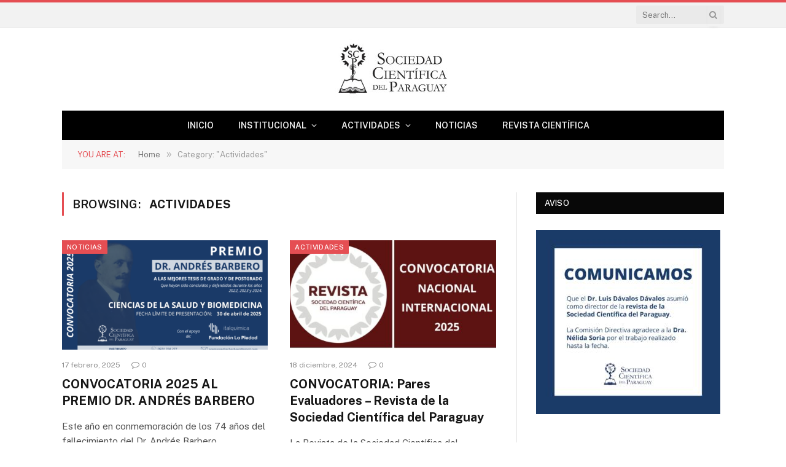

--- FILE ---
content_type: text/html; charset=UTF-8
request_url: http://sociedadcientifica.org.py/category/actividades/
body_size: 91267
content:
<!DOCTYPE html>
<html lang="es" class="s-light site-s-light">

<head>

	<meta charset="UTF-8" />
	<meta name="viewport" content="width=device-width, initial-scale=1" />
	<title>Actividades &#8211; Sociedad Científica del Paraguay</title>
<meta name='robots' content='max-image-preview:large' />
<link rel='dns-prefetch' href='//fonts.googleapis.com' />
<link rel="alternate" type="application/rss+xml" title="Sociedad Científica del Paraguay &raquo; Feed" href="http://sociedadcientifica.org.py/feed/" />
<link rel="alternate" type="application/rss+xml" title="Sociedad Científica del Paraguay &raquo; Feed de los comentarios" href="http://sociedadcientifica.org.py/comments/feed/" />
<link rel="alternate" type="application/rss+xml" title="Sociedad Científica del Paraguay &raquo; Categoría Actividades del feed" href="http://sociedadcientifica.org.py/category/actividades/feed/" />
<script type="text/javascript">
/* <![CDATA[ */
window._wpemojiSettings = {"baseUrl":"https:\/\/s.w.org\/images\/core\/emoji\/15.0.3\/72x72\/","ext":".png","svgUrl":"https:\/\/s.w.org\/images\/core\/emoji\/15.0.3\/svg\/","svgExt":".svg","source":{"concatemoji":"http:\/\/sociedadcientifica.org.py\/wp-includes\/js\/wp-emoji-release.min.js?ver=6.5.7"}};
/*! This file is auto-generated */
!function(i,n){var o,s,e;function c(e){try{var t={supportTests:e,timestamp:(new Date).valueOf()};sessionStorage.setItem(o,JSON.stringify(t))}catch(e){}}function p(e,t,n){e.clearRect(0,0,e.canvas.width,e.canvas.height),e.fillText(t,0,0);var t=new Uint32Array(e.getImageData(0,0,e.canvas.width,e.canvas.height).data),r=(e.clearRect(0,0,e.canvas.width,e.canvas.height),e.fillText(n,0,0),new Uint32Array(e.getImageData(0,0,e.canvas.width,e.canvas.height).data));return t.every(function(e,t){return e===r[t]})}function u(e,t,n){switch(t){case"flag":return n(e,"\ud83c\udff3\ufe0f\u200d\u26a7\ufe0f","\ud83c\udff3\ufe0f\u200b\u26a7\ufe0f")?!1:!n(e,"\ud83c\uddfa\ud83c\uddf3","\ud83c\uddfa\u200b\ud83c\uddf3")&&!n(e,"\ud83c\udff4\udb40\udc67\udb40\udc62\udb40\udc65\udb40\udc6e\udb40\udc67\udb40\udc7f","\ud83c\udff4\u200b\udb40\udc67\u200b\udb40\udc62\u200b\udb40\udc65\u200b\udb40\udc6e\u200b\udb40\udc67\u200b\udb40\udc7f");case"emoji":return!n(e,"\ud83d\udc26\u200d\u2b1b","\ud83d\udc26\u200b\u2b1b")}return!1}function f(e,t,n){var r="undefined"!=typeof WorkerGlobalScope&&self instanceof WorkerGlobalScope?new OffscreenCanvas(300,150):i.createElement("canvas"),a=r.getContext("2d",{willReadFrequently:!0}),o=(a.textBaseline="top",a.font="600 32px Arial",{});return e.forEach(function(e){o[e]=t(a,e,n)}),o}function t(e){var t=i.createElement("script");t.src=e,t.defer=!0,i.head.appendChild(t)}"undefined"!=typeof Promise&&(o="wpEmojiSettingsSupports",s=["flag","emoji"],n.supports={everything:!0,everythingExceptFlag:!0},e=new Promise(function(e){i.addEventListener("DOMContentLoaded",e,{once:!0})}),new Promise(function(t){var n=function(){try{var e=JSON.parse(sessionStorage.getItem(o));if("object"==typeof e&&"number"==typeof e.timestamp&&(new Date).valueOf()<e.timestamp+604800&&"object"==typeof e.supportTests)return e.supportTests}catch(e){}return null}();if(!n){if("undefined"!=typeof Worker&&"undefined"!=typeof OffscreenCanvas&&"undefined"!=typeof URL&&URL.createObjectURL&&"undefined"!=typeof Blob)try{var e="postMessage("+f.toString()+"("+[JSON.stringify(s),u.toString(),p.toString()].join(",")+"));",r=new Blob([e],{type:"text/javascript"}),a=new Worker(URL.createObjectURL(r),{name:"wpTestEmojiSupports"});return void(a.onmessage=function(e){c(n=e.data),a.terminate(),t(n)})}catch(e){}c(n=f(s,u,p))}t(n)}).then(function(e){for(var t in e)n.supports[t]=e[t],n.supports.everything=n.supports.everything&&n.supports[t],"flag"!==t&&(n.supports.everythingExceptFlag=n.supports.everythingExceptFlag&&n.supports[t]);n.supports.everythingExceptFlag=n.supports.everythingExceptFlag&&!n.supports.flag,n.DOMReady=!1,n.readyCallback=function(){n.DOMReady=!0}}).then(function(){return e}).then(function(){var e;n.supports.everything||(n.readyCallback(),(e=n.source||{}).concatemoji?t(e.concatemoji):e.wpemoji&&e.twemoji&&(t(e.twemoji),t(e.wpemoji)))}))}((window,document),window._wpemojiSettings);
/* ]]> */
</script>
<link rel='stylesheet' id='cnss_font_awesome_css-css' href='http://sociedadcientifica.org.py/wp-content/plugins/easy-social-icons/css/font-awesome/css/all.min.css?ver=5.7.2' type='text/css' media='all' />
<link rel='stylesheet' id='cnss_font_awesome_v4_shims-css' href='http://sociedadcientifica.org.py/wp-content/plugins/easy-social-icons/css/font-awesome/css/v4-shims.min.css?ver=5.7.2' type='text/css' media='all' />
<link rel='stylesheet' id='cnss_css-css' href='http://sociedadcientifica.org.py/wp-content/plugins/easy-social-icons/css/cnss.css?ver=1.0' type='text/css' media='all' />
<style id='wp-emoji-styles-inline-css' type='text/css'>

	img.wp-smiley, img.emoji {
		display: inline !important;
		border: none !important;
		box-shadow: none !important;
		height: 1em !important;
		width: 1em !important;
		margin: 0 0.07em !important;
		vertical-align: -0.1em !important;
		background: none !important;
		padding: 0 !important;
	}
</style>
<link rel='stylesheet' id='wp-block-library-css' href='http://sociedadcientifica.org.py/wp-includes/css/dist/block-library/style.min.css?ver=6.5.7' type='text/css' media='all' />
<style id='classic-theme-styles-inline-css' type='text/css'>
/*! This file is auto-generated */
.wp-block-button__link{color:#fff;background-color:#32373c;border-radius:9999px;box-shadow:none;text-decoration:none;padding:calc(.667em + 2px) calc(1.333em + 2px);font-size:1.125em}.wp-block-file__button{background:#32373c;color:#fff;text-decoration:none}
</style>
<style id='global-styles-inline-css' type='text/css'>
body{--wp--preset--color--black: #000000;--wp--preset--color--cyan-bluish-gray: #abb8c3;--wp--preset--color--white: #ffffff;--wp--preset--color--pale-pink: #f78da7;--wp--preset--color--vivid-red: #cf2e2e;--wp--preset--color--luminous-vivid-orange: #ff6900;--wp--preset--color--luminous-vivid-amber: #fcb900;--wp--preset--color--light-green-cyan: #7bdcb5;--wp--preset--color--vivid-green-cyan: #00d084;--wp--preset--color--pale-cyan-blue: #8ed1fc;--wp--preset--color--vivid-cyan-blue: #0693e3;--wp--preset--color--vivid-purple: #9b51e0;--wp--preset--gradient--vivid-cyan-blue-to-vivid-purple: linear-gradient(135deg,rgba(6,147,227,1) 0%,rgb(155,81,224) 100%);--wp--preset--gradient--light-green-cyan-to-vivid-green-cyan: linear-gradient(135deg,rgb(122,220,180) 0%,rgb(0,208,130) 100%);--wp--preset--gradient--luminous-vivid-amber-to-luminous-vivid-orange: linear-gradient(135deg,rgba(252,185,0,1) 0%,rgba(255,105,0,1) 100%);--wp--preset--gradient--luminous-vivid-orange-to-vivid-red: linear-gradient(135deg,rgba(255,105,0,1) 0%,rgb(207,46,46) 100%);--wp--preset--gradient--very-light-gray-to-cyan-bluish-gray: linear-gradient(135deg,rgb(238,238,238) 0%,rgb(169,184,195) 100%);--wp--preset--gradient--cool-to-warm-spectrum: linear-gradient(135deg,rgb(74,234,220) 0%,rgb(151,120,209) 20%,rgb(207,42,186) 40%,rgb(238,44,130) 60%,rgb(251,105,98) 80%,rgb(254,248,76) 100%);--wp--preset--gradient--blush-light-purple: linear-gradient(135deg,rgb(255,206,236) 0%,rgb(152,150,240) 100%);--wp--preset--gradient--blush-bordeaux: linear-gradient(135deg,rgb(254,205,165) 0%,rgb(254,45,45) 50%,rgb(107,0,62) 100%);--wp--preset--gradient--luminous-dusk: linear-gradient(135deg,rgb(255,203,112) 0%,rgb(199,81,192) 50%,rgb(65,88,208) 100%);--wp--preset--gradient--pale-ocean: linear-gradient(135deg,rgb(255,245,203) 0%,rgb(182,227,212) 50%,rgb(51,167,181) 100%);--wp--preset--gradient--electric-grass: linear-gradient(135deg,rgb(202,248,128) 0%,rgb(113,206,126) 100%);--wp--preset--gradient--midnight: linear-gradient(135deg,rgb(2,3,129) 0%,rgb(40,116,252) 100%);--wp--preset--font-size--small: 13px;--wp--preset--font-size--medium: 20px;--wp--preset--font-size--large: 36px;--wp--preset--font-size--x-large: 42px;--wp--preset--spacing--20: 0.44rem;--wp--preset--spacing--30: 0.67rem;--wp--preset--spacing--40: 1rem;--wp--preset--spacing--50: 1.5rem;--wp--preset--spacing--60: 2.25rem;--wp--preset--spacing--70: 3.38rem;--wp--preset--spacing--80: 5.06rem;--wp--preset--shadow--natural: 6px 6px 9px rgba(0, 0, 0, 0.2);--wp--preset--shadow--deep: 12px 12px 50px rgba(0, 0, 0, 0.4);--wp--preset--shadow--sharp: 6px 6px 0px rgba(0, 0, 0, 0.2);--wp--preset--shadow--outlined: 6px 6px 0px -3px rgba(255, 255, 255, 1), 6px 6px rgba(0, 0, 0, 1);--wp--preset--shadow--crisp: 6px 6px 0px rgba(0, 0, 0, 1);}:where(.is-layout-flex){gap: 0.5em;}:where(.is-layout-grid){gap: 0.5em;}body .is-layout-flex{display: flex;}body .is-layout-flex{flex-wrap: wrap;align-items: center;}body .is-layout-flex > *{margin: 0;}body .is-layout-grid{display: grid;}body .is-layout-grid > *{margin: 0;}:where(.wp-block-columns.is-layout-flex){gap: 2em;}:where(.wp-block-columns.is-layout-grid){gap: 2em;}:where(.wp-block-post-template.is-layout-flex){gap: 1.25em;}:where(.wp-block-post-template.is-layout-grid){gap: 1.25em;}.has-black-color{color: var(--wp--preset--color--black) !important;}.has-cyan-bluish-gray-color{color: var(--wp--preset--color--cyan-bluish-gray) !important;}.has-white-color{color: var(--wp--preset--color--white) !important;}.has-pale-pink-color{color: var(--wp--preset--color--pale-pink) !important;}.has-vivid-red-color{color: var(--wp--preset--color--vivid-red) !important;}.has-luminous-vivid-orange-color{color: var(--wp--preset--color--luminous-vivid-orange) !important;}.has-luminous-vivid-amber-color{color: var(--wp--preset--color--luminous-vivid-amber) !important;}.has-light-green-cyan-color{color: var(--wp--preset--color--light-green-cyan) !important;}.has-vivid-green-cyan-color{color: var(--wp--preset--color--vivid-green-cyan) !important;}.has-pale-cyan-blue-color{color: var(--wp--preset--color--pale-cyan-blue) !important;}.has-vivid-cyan-blue-color{color: var(--wp--preset--color--vivid-cyan-blue) !important;}.has-vivid-purple-color{color: var(--wp--preset--color--vivid-purple) !important;}.has-black-background-color{background-color: var(--wp--preset--color--black) !important;}.has-cyan-bluish-gray-background-color{background-color: var(--wp--preset--color--cyan-bluish-gray) !important;}.has-white-background-color{background-color: var(--wp--preset--color--white) !important;}.has-pale-pink-background-color{background-color: var(--wp--preset--color--pale-pink) !important;}.has-vivid-red-background-color{background-color: var(--wp--preset--color--vivid-red) !important;}.has-luminous-vivid-orange-background-color{background-color: var(--wp--preset--color--luminous-vivid-orange) !important;}.has-luminous-vivid-amber-background-color{background-color: var(--wp--preset--color--luminous-vivid-amber) !important;}.has-light-green-cyan-background-color{background-color: var(--wp--preset--color--light-green-cyan) !important;}.has-vivid-green-cyan-background-color{background-color: var(--wp--preset--color--vivid-green-cyan) !important;}.has-pale-cyan-blue-background-color{background-color: var(--wp--preset--color--pale-cyan-blue) !important;}.has-vivid-cyan-blue-background-color{background-color: var(--wp--preset--color--vivid-cyan-blue) !important;}.has-vivid-purple-background-color{background-color: var(--wp--preset--color--vivid-purple) !important;}.has-black-border-color{border-color: var(--wp--preset--color--black) !important;}.has-cyan-bluish-gray-border-color{border-color: var(--wp--preset--color--cyan-bluish-gray) !important;}.has-white-border-color{border-color: var(--wp--preset--color--white) !important;}.has-pale-pink-border-color{border-color: var(--wp--preset--color--pale-pink) !important;}.has-vivid-red-border-color{border-color: var(--wp--preset--color--vivid-red) !important;}.has-luminous-vivid-orange-border-color{border-color: var(--wp--preset--color--luminous-vivid-orange) !important;}.has-luminous-vivid-amber-border-color{border-color: var(--wp--preset--color--luminous-vivid-amber) !important;}.has-light-green-cyan-border-color{border-color: var(--wp--preset--color--light-green-cyan) !important;}.has-vivid-green-cyan-border-color{border-color: var(--wp--preset--color--vivid-green-cyan) !important;}.has-pale-cyan-blue-border-color{border-color: var(--wp--preset--color--pale-cyan-blue) !important;}.has-vivid-cyan-blue-border-color{border-color: var(--wp--preset--color--vivid-cyan-blue) !important;}.has-vivid-purple-border-color{border-color: var(--wp--preset--color--vivid-purple) !important;}.has-vivid-cyan-blue-to-vivid-purple-gradient-background{background: var(--wp--preset--gradient--vivid-cyan-blue-to-vivid-purple) !important;}.has-light-green-cyan-to-vivid-green-cyan-gradient-background{background: var(--wp--preset--gradient--light-green-cyan-to-vivid-green-cyan) !important;}.has-luminous-vivid-amber-to-luminous-vivid-orange-gradient-background{background: var(--wp--preset--gradient--luminous-vivid-amber-to-luminous-vivid-orange) !important;}.has-luminous-vivid-orange-to-vivid-red-gradient-background{background: var(--wp--preset--gradient--luminous-vivid-orange-to-vivid-red) !important;}.has-very-light-gray-to-cyan-bluish-gray-gradient-background{background: var(--wp--preset--gradient--very-light-gray-to-cyan-bluish-gray) !important;}.has-cool-to-warm-spectrum-gradient-background{background: var(--wp--preset--gradient--cool-to-warm-spectrum) !important;}.has-blush-light-purple-gradient-background{background: var(--wp--preset--gradient--blush-light-purple) !important;}.has-blush-bordeaux-gradient-background{background: var(--wp--preset--gradient--blush-bordeaux) !important;}.has-luminous-dusk-gradient-background{background: var(--wp--preset--gradient--luminous-dusk) !important;}.has-pale-ocean-gradient-background{background: var(--wp--preset--gradient--pale-ocean) !important;}.has-electric-grass-gradient-background{background: var(--wp--preset--gradient--electric-grass) !important;}.has-midnight-gradient-background{background: var(--wp--preset--gradient--midnight) !important;}.has-small-font-size{font-size: var(--wp--preset--font-size--small) !important;}.has-medium-font-size{font-size: var(--wp--preset--font-size--medium) !important;}.has-large-font-size{font-size: var(--wp--preset--font-size--large) !important;}.has-x-large-font-size{font-size: var(--wp--preset--font-size--x-large) !important;}
.wp-block-navigation a:where(:not(.wp-element-button)){color: inherit;}
:where(.wp-block-post-template.is-layout-flex){gap: 1.25em;}:where(.wp-block-post-template.is-layout-grid){gap: 1.25em;}
:where(.wp-block-columns.is-layout-flex){gap: 2em;}:where(.wp-block-columns.is-layout-grid){gap: 2em;}
.wp-block-pullquote{font-size: 1.5em;line-height: 1.6;}
</style>
<link rel='stylesheet' id='contact-form-7-css' href='http://sociedadcientifica.org.py/wp-content/plugins/contact-form-7/includes/css/styles.css?ver=5.9.5' type='text/css' media='all' />
<link rel='stylesheet' id='tablepress-default-css' href='http://sociedadcientifica.org.py/wp-content/plugins/tablepress/css/build/default.css?ver=2.3.1' type='text/css' media='all' />
<link rel='stylesheet' id='smartmag-core-css' href='http://sociedadcientifica.org.py/wp-content/themes/smart-mag/style.css?ver=5.4.0' type='text/css' media='all' />
<style id='smartmag-core-inline-css' type='text/css'>
:root { --c-main: #e54e53;
--c-main-rgb: 229,78,83;
--main-width: 1078px; }
.smart-head-mobile .smart-head-mid { border-top-width: 3px; }
.loop-grid .ratio-is-custom { padding-bottom: calc(100% / 1.88); }
.loop-list .ratio-is-custom { padding-bottom: calc(100% / 1.88); }
.loop-list .media { width: 40%; max-width: 85%; }
.loop-list .media:not(i) { max-width: 40%; }
.loop-small .ratio-is-custom { padding-bottom: calc(100% / 1.149); }
.loop-small .media:not(i) { max-width: 75px; }
.single .featured .ratio-is-custom { padding-bottom: calc(100% / 2); }


.term-color-26 { --c-main: #1e73be; }
.navigation .menu-cat-26 { --c-term: #1e73be; }

</style>
<link rel='stylesheet' id='smartmag-fonts-css' href='https://fonts.googleapis.com/css?family=Public+Sans%3A400%2C400i%2C500%2C600%2C700' type='text/css' media='all' />
<link rel='stylesheet' id='magnific-popup-css' href='http://sociedadcientifica.org.py/wp-content/themes/smart-mag/css/lightbox.css?ver=5.4.0' type='text/css' media='all' />
<link rel='stylesheet' id='font-awesome4-css' href='http://sociedadcientifica.org.py/wp-content/themes/smart-mag/css/fontawesome/css/font-awesome.min.css?ver=5.4.0' type='text/css' media='all' />
<link rel='stylesheet' id='smartmag-icons-css' href='http://sociedadcientifica.org.py/wp-content/themes/smart-mag/css/icons/icons.css?ver=5.4.0' type='text/css' media='all' />
<script type="text/javascript" src="http://sociedadcientifica.org.py/wp-includes/js/jquery/jquery.min.js?ver=3.7.1" id="jquery-core-js"></script>
<script type="text/javascript" src="http://sociedadcientifica.org.py/wp-includes/js/jquery/jquery-migrate.min.js?ver=3.4.1" id="jquery-migrate-js"></script>
<script type="text/javascript" src="http://sociedadcientifica.org.py/wp-content/plugins/easy-social-icons/js/cnss.js?ver=1.0" id="cnss_js-js"></script>
<script type="text/javascript" src="http://sociedadcientifica.org.py/wp-content/plugins/wp-retina-2x/app/picturefill.min.js?ver=1714737930" id="wr2x-picturefill-js-js"></script>
<link rel="https://api.w.org/" href="http://sociedadcientifica.org.py/wp-json/" /><link rel="alternate" type="application/json" href="http://sociedadcientifica.org.py/wp-json/wp/v2/categories/13" /><link rel="EditURI" type="application/rsd+xml" title="RSD" href="http://sociedadcientifica.org.py/xmlrpc.php?rsd" />
<meta name="generator" content="WordPress 6.5.7" />
<style type="text/css">
		ul.cnss-social-icon li.cn-fa-icon a:hover{opacity: 0.7!important;color:#ffffff!important;}
		</style>
		<script>
		var BunyadSchemeKey = 'bunyad-scheme';
		(() => {
			const d = document.documentElement;
			const c = d.classList;
			const scheme = localStorage.getItem(BunyadSchemeKey);
			if (scheme) {
				d.dataset.origClass = c;
				scheme === 'dark' ? c.remove('s-light', 'site-s-light') : c.remove('s-dark', 'site-s-dark');
				c.add('site-s-' + scheme, 's-' + scheme);
			}
		})();
		</script>
		<link rel="icon" href="http://sociedadcientifica.org.py/wp-content/uploads/2016/10/cropped-arbre-32x32.png" sizes="32x32" />
<link rel="icon" href="http://sociedadcientifica.org.py/wp-content/uploads/2016/10/cropped-arbre-192x192.png" sizes="192x192" />
<link rel="apple-touch-icon" href="http://sociedadcientifica.org.py/wp-content/uploads/2016/10/cropped-arbre-180x180.png" />
<meta name="msapplication-TileImage" content="http://sociedadcientifica.org.py/wp-content/uploads/2016/10/cropped-arbre-270x270.png" />


</head>

<body class="archive category category-actividades category-13 right-sidebar has-lb has-lb-sm has-sb-sep layout-normal elementor-default elementor-kit-964">



<div class="main-wrap">

	
<div class="off-canvas-backdrop"></div>
<div class="mobile-menu-container off-canvas s-dark hide-menu-lg" id="off-canvas">

	<div class="off-canvas-head">
		<a href="#" class="close"><i class="tsi tsi-times"></i></a>

		<div class="ts-logo">
					</div>
	</div>

	<div class="off-canvas-content">

					<ul class="mobile-menu"></ul>
		
		
		
		<div class="spc-social spc-social-b smart-head-social">
		
			
				<a href="#" class="link s-facebook" target="_blank" rel="noopener">
					<i class="icon tsi tsi-facebook"></i>
					<span class="visuallyhidden">Facebook</span>
				</a>
									
			
				<a href="#" class="link s-twitter" target="_blank" rel="noopener">
					<i class="icon tsi tsi-twitter"></i>
					<span class="visuallyhidden">Twitter</span>
				</a>
									
			
				<a href="#" class="link s-instagram" target="_blank" rel="noopener">
					<i class="icon tsi tsi-instagram"></i>
					<span class="visuallyhidden">Instagram</span>
				</a>
									
			
		</div>

		
	</div>

</div>
<div class="smart-head smart-head-legacy smart-head-main" id="smart-head" data-sticky="auto" data-sticky-type="smart">
	
	<div class="smart-head-row smart-head-top is-light smart-head-row-full">

		<div class="inner wrap">

							
				<div class="items items-left empty">
								</div>

							
				<div class="items items-center empty">
								</div>

							
				<div class="items items-right ">
				

	<div class="smart-head-search">
		<form role="search" class="search-form" action="http://sociedadcientifica.org.py/" method="get">
			<input type="text" name="s" class="query live-search-query" value="" placeholder="Search..." autocomplete="off" />
			<button class="search-button" type="submit">
				<i class="tsi tsi-search"></i>
				<span class="visuallyhidden"></span>
			</button>
		</form>
	</div> <!-- .search -->

				</div>

						
		</div>
	</div>

	
	<div class="smart-head-row smart-head-mid smart-head-row-3 is-light smart-head-row-full">

		<div class="inner wrap">

							
				<div class="items items-left empty">
								</div>

							
				<div class="items items-center ">
					<a href="http://sociedadcientifica.org.py/" title="Sociedad Científica del Paraguay" rel="home" class="logo-link ts-logo">
		<span>
			
				
					
					<img src="http://sociedadcientifica.org.py/wp-content/uploads/2016/10/logo2.jpg" class="logo-image" alt="Sociedad Científica del Paraguay" />

									 
					</span>
	</a>				</div>

							
				<div class="items items-right empty">
								</div>

						
		</div>
	</div>

	
	<div class="smart-head-row smart-head-bot smart-head-row-3 s-dark has-center-nav wrap">

		<div class="inner full">

							
				<div class="items items-left empty">
								</div>

							
				<div class="items items-center ">
					<div class="nav-wrap">
		<nav class="navigation navigation-main nav-hov-b">
			<ul id="menu-top" class="menu"><li id="menu-item-26" class="menu-item menu-item-type-custom menu-item-object-custom menu-item-26"><a href="http://www.sociedadcientifica.org.py/">Inicio</a></li>
<li id="menu-item-27" class="menu-item menu-item-type-post_type menu-item-object-page menu-item-has-children menu-item-27"><a href="http://sociedadcientifica.org.py/institucional/">Institucional</a>
<ul class="sub-menu">
	<li id="menu-item-93" class="menu-item menu-item-type-post_type menu-item-object-page menu-item-93"><a href="http://sociedadcientifica.org.py/institucional/quienes-somos/">¿Quiénes Somos?</a></li>
	<li id="menu-item-118" class="menu-item menu-item-type-post_type menu-item-object-page menu-item-118"><a href="http://sociedadcientifica.org.py/nuestra-sede/">Nuestra Sede</a></li>
	<li id="menu-item-543" class="menu-item menu-item-type-post_type menu-item-object-page menu-item-543"><a href="http://sociedadcientifica.org.py/requisitos/">Nuevos socios/requisitos</a></li>
	<li id="menu-item-1536" class="menu-item menu-item-type-post_type menu-item-object-page menu-item-1536"><a href="http://sociedadcientifica.org.py/staff/">Staff</a></li>
	<li id="menu-item-1581" class="menu-item menu-item-type-custom menu-item-object-custom menu-item-1581"><a href="https://e2.a1center.net:2096/">Webmail</a></li>
</ul>
</li>
<li id="menu-item-57" class="menu-item menu-item-type-post_type menu-item-object-page menu-item-has-children menu-item-57"><a href="http://sociedadcientifica.org.py/actividades/">Actividades</a>
<ul class="sub-menu">
	<li id="menu-item-1483" class="menu-item menu-item-type-post_type menu-item-object-post menu-item-has-children menu-item-1483"><a href="http://sociedadcientifica.org.py/viii-encuentro-de-investigadores-2023/">VIII ENCUENTRO DE INVESTIGADORES 2023</a>
	<ul class="sub-menu">
		<li id="menu-item-112" class="menu-item menu-item-type-post_type menu-item-object-page menu-item-112"><a href="http://sociedadcientifica.org.py/noticias/inicio/vii-encuentro-de-investigadores-2022/">VII Encuentro de Investigadores 2022</a></li>
	</ul>
</li>
</ul>
</li>
<li id="menu-item-56" class="menu-item menu-item-type-post_type menu-item-object-page menu-item-home menu-item-56"><a href="http://sociedadcientifica.org.py/">Noticias</a></li>
<li id="menu-item-109" class="menu-item menu-item-type-post_type menu-item-object-page menu-item-109"><a href="http://sociedadcientifica.org.py/revista-cientifica/">Revista Científica</a></li>
</ul>		</nav>
	</div>
				</div>

							
				<div class="items items-right empty">
								</div>

						
		</div>
	</div>

	</div>
<div class="smart-head smart-head-a smart-head-mobile" id="smart-head-mobile" data-sticky="mid" data-sticky-type>
	
	<div class="smart-head-row smart-head-mid smart-head-row-3 s-dark smart-head-row-full">

		<div class="inner wrap">

							
				<div class="items items-left ">
				
<button class="offcanvas-toggle has-icon" type="button" aria-label="Menu">
	<span class="hamburger-icon hamburger-icon-a">
		<span class="inner"></span>
	</span>
</button>				</div>

							
				<div class="items items-center ">
					<a href="http://sociedadcientifica.org.py/" title="Sociedad Científica del Paraguay" rel="home" class="logo-link ts-logo">
		<span>
			
				
					
					<img src="http://sociedadcientifica.org.py/wp-content/uploads/2016/10/logo2.jpg" class="logo-image" alt="Sociedad Científica del Paraguay" />

									 
					</span>
	</a>				</div>

							
				<div class="items items-right ">
				

	<a href="#" class="search-icon has-icon-only is-icon" title="Search">
		<i class="tsi tsi-search"></i>
	</a>

				</div>

						
		</div>
	</div>

	</div>
<nav class="breadcrumbs ts-contain breadcrumbs-b" id="breadcrumb"><div class="inner ts-contain "><span class="label">You are at:</span><span><a href="http://sociedadcientifica.org.py/"><span>Home</span></a></span><span class="delim">&raquo;</span><span class="current">Category: &quot;Actividades&quot;</span></div></nav>
<div class="main ts-contain cf right-sidebar">
	<div class="ts-row">
		<div class="col-8 main-content">

					<h1 class="archive-heading">
				Browsing: <span>Actividades</span>			</h1>
				
			
					
				<section class="block-wrap block-grid mb-none" data-id="1">

				
			<div class="block-content">
					
	<div class="loop loop-grid loop-grid-base grid grid-2 md:grid-2 xs:grid-1">

					
<article class="l-post  grid-base-post grid-post">

	
			<div class="media">

		
			<a href="http://sociedadcientifica.org.py/1643-2/" class="image-link media-ratio ratio-is-custom" title="CONVOCATORIA 2025 AL PREMIO DR. ANDRÉS BARBERO"><span data-bgsrc="http://sociedadcientifica.org.py/wp-content/uploads/2025/02/Naranja-Negocios-Servicios-Sitio-Web-450x253.png" class="img bg-cover wp-post-image attachment-bunyad-medium size-bunyad-medium lazyload" data-bgset="http://sociedadcientifica.org.py/wp-content/uploads/2025/02/Naranja-Negocios-Servicios-Sitio-Web-450x253.png 450w, http://sociedadcientifica.org.py/wp-content/uploads/2025/02/Naranja-Negocios-Servicios-Sitio-Web-300x169.png 300w, http://sociedadcientifica.org.py/wp-content/uploads/2025/02/Naranja-Negocios-Servicios-Sitio-Web-1024x576.png 1024w, http://sociedadcientifica.org.py/wp-content/uploads/2025/02/Naranja-Negocios-Servicios-Sitio-Web-150x84.png 150w, http://sociedadcientifica.org.py/wp-content/uploads/2025/02/Naranja-Negocios-Servicios-Sitio-Web-1200x675.png 1200w, http://sociedadcientifica.org.py/wp-content/uploads/2025/02/Naranja-Negocios-Servicios-Sitio-Web-768x432.png 768w, http://sociedadcientifica.org.py/wp-content/uploads/2025/02/Naranja-Negocios-Servicios-Sitio-Web.png 1366w, http://sociedadcientifica.org.py/wp-content/uploads/2025/02/Naranja-Negocios-Servicios-Sitio-Web-300x169@2x.png 600w" data-sizes="(max-width: 339px) 100vw, 339px"></span></a>			
			
			
							
				<span class="cat-labels cat-labels-overlay c-overlay p-top-left">
				<a href="http://sociedadcientifica.org.py/category/noticias/" class="category term-color-9" rel="category">Noticias</a>
			</span>
						
			
		
		</div>
	

	
		<div class="content">

			<div class="post-meta post-meta-a"><div class="post-meta-items meta-above"><span class="meta-item has-next-icon date"><span class="date-link"><time class="post-date" datetime="2025-02-17T03:47:00+00:00">17 febrero, 2025</time></span></span><span class="meta-item comments has-icon"><a href="http://sociedadcientifica.org.py/1643-2/#respond"><i class="tsi tsi-comment-o"></i>0</a></span></div><h2 class="is-title post-title"><a href="http://sociedadcientifica.org.py/1643-2/">CONVOCATORIA 2025 AL PREMIO DR. ANDRÉS BARBERO</a></h2></div>			
						
				<div class="excerpt">
					<p>Este año en conmemoración de los 74 años del fallecimiento del Dr. Andrés Barbero&hellip;</p>
				</div>
			
			
			
		</div>

	
</article>					
<article class="l-post  grid-base-post grid-post">

	
			<div class="media">

		
			<a href="http://sociedadcientifica.org.py/convocatoria-pares-evaluadores-revista-de-la-sociedad-cientifica-del-paraguay/" class="image-link media-ratio ratio-is-custom" title="CONVOCATORIA: Pares Evaluadores &#8211; Revista de la Sociedad Científica del Paraguay"><span data-bgsrc="http://sociedadcientifica.org.py/wp-content/uploads/2024/12/WhatsApp-Image-2024-12-09-at-4.34.29-PM-e1734537168542-450x227.jpeg" class="img bg-cover wp-post-image attachment-bunyad-medium size-bunyad-medium lazyload" data-bgset="http://sociedadcientifica.org.py/wp-content/uploads/2024/12/WhatsApp-Image-2024-12-09-at-4.34.29-PM-e1734537168542-450x227.jpeg 450w, http://sociedadcientifica.org.py/wp-content/uploads/2024/12/WhatsApp-Image-2024-12-09-at-4.34.29-PM-e1734537168542-300x151.jpeg 300w, http://sociedadcientifica.org.py/wp-content/uploads/2024/12/WhatsApp-Image-2024-12-09-at-4.34.29-PM-e1734537168542-1024x517.jpeg 1024w, http://sociedadcientifica.org.py/wp-content/uploads/2024/12/WhatsApp-Image-2024-12-09-at-4.34.29-PM-e1734537168542-150x76.jpeg 150w, http://sociedadcientifica.org.py/wp-content/uploads/2024/12/WhatsApp-Image-2024-12-09-at-4.34.29-PM-e1734537168542-768x388.jpeg 768w" data-sizes="(max-width: 339px) 100vw, 339px"></span></a>			
			
			
							
				<span class="cat-labels cat-labels-overlay c-overlay p-top-left">
				<a href="http://sociedadcientifica.org.py/category/actividades/" class="category term-color-13" rel="category">Actividades</a>
			</span>
						
			
		
		</div>
	

	
		<div class="content">

			<div class="post-meta post-meta-a"><div class="post-meta-items meta-above"><span class="meta-item has-next-icon date"><span class="date-link"><time class="post-date" datetime="2024-12-18T15:32:26+00:00">18 diciembre, 2024</time></span></span><span class="meta-item comments has-icon"><a href="http://sociedadcientifica.org.py/convocatoria-pares-evaluadores-revista-de-la-sociedad-cientifica-del-paraguay/#respond"><i class="tsi tsi-comment-o"></i>0</a></span></div><h2 class="is-title post-title"><a href="http://sociedadcientifica.org.py/convocatoria-pares-evaluadores-revista-de-la-sociedad-cientifica-del-paraguay/">CONVOCATORIA: Pares Evaluadores &#8211; Revista de la Sociedad Científica del Paraguay</a></h2></div>			
						
				<div class="excerpt">
					<p>La Revista de la Sociedad Científica del Paraguay invita a investigadores e investigadores nacionales e&hellip;</p>
				</div>
			
			
			
		</div>

	
</article>					
<article class="l-post  grid-base-post grid-post">

	
			<div class="media">

		
			<a href="http://sociedadcientifica.org.py/inscripciones-abiertas-curso-internacional-basico-de-redaccion-cientifica/" class="image-link media-ratio ratio-is-custom" title="Inscripciones abiertas: Curso Internacional Básico de Redacción Científica dirigido a profesionales de Ciencias de la Salud"><span data-bgsrc="http://sociedadcientifica.org.py/wp-content/uploads/2021/10/acdemicos-y-cientificos710-1-450x266.jpg" class="img bg-cover wp-post-image attachment-bunyad-medium size-bunyad-medium lazyload" data-bgset="http://sociedadcientifica.org.py/wp-content/uploads/2021/10/acdemicos-y-cientificos710-1-450x266.jpg 450w, http://sociedadcientifica.org.py/wp-content/uploads/2021/10/acdemicos-y-cientificos710-1.jpg 710w" data-sizes="(max-width: 339px) 100vw, 339px"></span></a>			
			
			
							
				<span class="cat-labels cat-labels-overlay c-overlay p-top-left">
				<a href="http://sociedadcientifica.org.py/category/actividades/" class="category term-color-13" rel="category">Actividades</a>
			</span>
						
			
		
		</div>
	

	
		<div class="content">

			<div class="post-meta post-meta-a"><div class="post-meta-items meta-above"><span class="meta-item has-next-icon date"><span class="date-link"><time class="post-date" datetime="2021-10-21T16:07:34+00:00">21 octubre, 2021</time></span></span><span class="meta-item comments has-icon"><a href="http://sociedadcientifica.org.py/inscripciones-abiertas-curso-internacional-basico-de-redaccion-cientifica/#respond"><i class="tsi tsi-comment-o"></i>0</a></span></div><h2 class="is-title post-title"><a href="http://sociedadcientifica.org.py/inscripciones-abiertas-curso-internacional-basico-de-redaccion-cientifica/">Inscripciones abiertas: Curso Internacional Básico de Redacción Científica dirigido a profesionales de Ciencias de la Salud</a></h2></div>			
						
				<div class="excerpt">
					<p>El Curso Internacional Básico de Redacción Científica es organizado por la Sociedad Científica del Paraguay&hellip;</p>
				</div>
			
			
			
		</div>

	
</article>					
<article class="l-post  grid-base-post grid-post">

	
			<div class="media">

		
			<a href="http://sociedadcientifica.org.py/iii-congreso-internacional-e-interdisciplinario-humboldt_bonpland/" class="image-link media-ratio ratio-is-custom" title="III Congreso Internacional e Interdisciplinario Humboldt_Bonpland"><span data-bgsrc="http://sociedadcientifica.org.py/wp-content/uploads/2019/05/800px-Humboldt_and_Bonplant_in_the_Jungle-450x313.jpg" class="img bg-cover wp-post-image attachment-bunyad-medium size-bunyad-medium lazyload" data-bgset="http://sociedadcientifica.org.py/wp-content/uploads/2019/05/800px-Humboldt_and_Bonplant_in_the_Jungle-450x313.jpg 450w, http://sociedadcientifica.org.py/wp-content/uploads/2019/05/800px-Humboldt_and_Bonplant_in_the_Jungle-300x209.jpg 300w, http://sociedadcientifica.org.py/wp-content/uploads/2019/05/800px-Humboldt_and_Bonplant_in_the_Jungle-768x534.jpg 768w, http://sociedadcientifica.org.py/wp-content/uploads/2019/05/800px-Humboldt_and_Bonplant_in_the_Jungle.jpg 800w, http://sociedadcientifica.org.py/wp-content/uploads/2019/05/800px-Humboldt_and_Bonplant_in_the_Jungle-300x209@2x.jpg 600w" data-sizes="(max-width: 339px) 100vw, 339px"></span></a>			
			
			
							
				<span class="cat-labels cat-labels-overlay c-overlay p-top-left">
				<a href="http://sociedadcientifica.org.py/category/actividades/" class="category term-color-13" rel="category">Actividades</a>
			</span>
						
			
		
		</div>
	

	
		<div class="content">

			<div class="post-meta post-meta-a"><div class="post-meta-items meta-above"><span class="meta-item has-next-icon date"><span class="date-link"><time class="post-date" datetime="2019-05-15T16:28:34+00:00">15 mayo, 2019</time></span></span><span class="meta-item comments has-icon"><a href="http://sociedadcientifica.org.py/iii-congreso-internacional-e-interdisciplinario-humboldt_bonpland/#respond"><i class="tsi tsi-comment-o"></i>0</a></span></div><h2 class="is-title post-title"><a href="http://sociedadcientifica.org.py/iii-congreso-internacional-e-interdisciplinario-humboldt_bonpland/">III Congreso Internacional e Interdisciplinario Humboldt_Bonpland</a></h2></div>			
						
				<div class="excerpt">
					<p>La Facultad de Ciencias Químicas de la Universidad Nacional de Asunción (UNA), la Sociedad Científica&hellip;</p>
				</div>
			
			
			
		</div>

	
</article>					
<article class="l-post  grid-base-post grid-post">

	
			<div class="media">

		
			<a href="http://sociedadcientifica.org.py/resumenes-aceptados-para-el-iii-encuentro-de-investigadores/" class="image-link media-ratio ratio-is-custom" title="Resúmenes aceptados para el III Encuentro de Investigadores"><span data-bgsrc="http://sociedadcientifica.org.py/wp-content/uploads/2018/10/Diseño-sin-título-450x236.png" class="img bg-cover wp-post-image attachment-bunyad-medium size-bunyad-medium lazyload" data-bgset="http://sociedadcientifica.org.py/wp-content/uploads/2018/10/Diseño-sin-título-450x236.png 450w, http://sociedadcientifica.org.py/wp-content/uploads/2018/10/Diseño-sin-título-300x157.png 300w, http://sociedadcientifica.org.py/wp-content/uploads/2018/10/Diseño-sin-título-1024x536.png 1024w, http://sociedadcientifica.org.py/wp-content/uploads/2018/10/Diseño-sin-título-150x79.png 150w, http://sociedadcientifica.org.py/wp-content/uploads/2018/10/Diseño-sin-título-768x402.png 768w, http://sociedadcientifica.org.py/wp-content/uploads/2018/10/Diseño-sin-título-351x185.png 351w, http://sociedadcientifica.org.py/wp-content/uploads/2018/10/Diseño-sin-título.png 1200w, http://sociedadcientifica.org.py/wp-content/uploads/2018/10/Diseño-sin-título-300x157@2x.png 600w" data-sizes="(max-width: 339px) 100vw, 339px"></span></a>			
			
			
							
				<span class="cat-labels cat-labels-overlay c-overlay p-top-left">
				<a href="http://sociedadcientifica.org.py/category/actividades/" class="category term-color-13" rel="category">Actividades</a>
			</span>
						
			
		
		</div>
	

	
		<div class="content">

			<div class="post-meta post-meta-a"><div class="post-meta-items meta-above"><span class="meta-item has-next-icon date"><span class="date-link"><time class="post-date" datetime="2018-10-13T04:51:29+00:00">13 octubre, 2018</time></span></span><span class="meta-item comments has-icon"><a href="http://sociedadcientifica.org.py/resumenes-aceptados-para-el-iii-encuentro-de-investigadores/#respond"><i class="tsi tsi-comment-o"></i>0</a></span></div><h2 class="is-title post-title"><a href="http://sociedadcientifica.org.py/resumenes-aceptados-para-el-iii-encuentro-de-investigadores/">Resúmenes aceptados para el III Encuentro de Investigadores</a></h2></div>			
						
				<div class="excerpt">
					<p>Descargue el listado de resúmenes aprobados para ser presentados en el marco del III Encuentro&hellip;</p>
				</div>
			
			
			
		</div>

	
</article>					
<article class="l-post  grid-base-post grid-post">

	
			<div class="media">

		
			<a href="http://sociedadcientifica.org.py/iii-encuentro-investigadores-abre-convocatoria-trabajos/" class="image-link media-ratio ratio-is-custom" title="El III Encuentro de Investigadores abre convocatoria de trabajos"><span data-bgsrc="http://sociedadcientifica.org.py/wp-content/uploads/2018/08/IMG_6747-450x300.jpg" class="img bg-cover wp-post-image attachment-bunyad-medium size-bunyad-medium lazyload" data-bgset="http://sociedadcientifica.org.py/wp-content/uploads/2018/08/IMG_6747-450x300.jpg 450w, http://sociedadcientifica.org.py/wp-content/uploads/2018/08/IMG_6747-300x200.jpg 300w, http://sociedadcientifica.org.py/wp-content/uploads/2018/08/IMG_6747-1024x682.jpg 1024w, http://sociedadcientifica.org.py/wp-content/uploads/2018/08/IMG_6747-1536x1023.jpg 1536w, http://sociedadcientifica.org.py/wp-content/uploads/2018/08/IMG_6747-2048x1364.jpg 2048w, http://sociedadcientifica.org.py/wp-content/uploads/2018/08/IMG_6747-1200x799.jpg 1200w, http://sociedadcientifica.org.py/wp-content/uploads/2018/08/IMG_6747-768x511.jpg 768w, http://sociedadcientifica.org.py/wp-content/uploads/2018/08/IMG_6747-300x200@2x.jpg 600w" data-sizes="(max-width: 339px) 100vw, 339px"></span></a>			
			
			
							
				<span class="cat-labels cat-labels-overlay c-overlay p-top-left">
				<a href="http://sociedadcientifica.org.py/category/actividades/" class="category term-color-13" rel="category">Actividades</a>
			</span>
						
			
		
		</div>
	

	
		<div class="content">

			<div class="post-meta post-meta-a"><div class="post-meta-items meta-above"><span class="meta-item has-next-icon date"><span class="date-link"><time class="post-date" datetime="2018-08-21T02:50:39+00:00">21 agosto, 2018</time></span></span><span class="meta-item comments has-icon"><a href="http://sociedadcientifica.org.py/iii-encuentro-investigadores-abre-convocatoria-trabajos/#respond"><i class="tsi tsi-comment-o"></i>0</a></span></div><h2 class="is-title post-title"><a href="http://sociedadcientifica.org.py/iii-encuentro-investigadores-abre-convocatoria-trabajos/">El III Encuentro de Investigadores abre convocatoria de trabajos</a></h2></div>			
						
				<div class="excerpt">
					<p>Postulá tu trabajo al III Encuentro de Investigadores de la Sociedad Científica del Paraguay -&hellip;</p>
				</div>
			
			
			
		</div>

	
</article>					
<article class="l-post  grid-base-post grid-post">

	
			<div class="media">

		
			<a href="http://sociedadcientifica.org.py/se-amplian-las-opciones-presentacion-tesis-las-bases-condiciones-del-premio-andres-barbero-2018/" class="image-link media-ratio ratio-is-custom" title="Se amplían las opciones de presentación de tesis en las bases y condiciones del Premio Andrés Barbero 2018."><span data-bgsrc="http://sociedadcientifica.org.py/wp-content/uploads/2018/07/andres-barberoSTEM-blog-image-450x225.png" class="img bg-cover wp-post-image attachment-bunyad-medium size-bunyad-medium lazyload" data-bgset="http://sociedadcientifica.org.py/wp-content/uploads/2018/07/andres-barberoSTEM-blog-image-450x225.png 450w, http://sociedadcientifica.org.py/wp-content/uploads/2018/07/andres-barberoSTEM-blog-image-300x150.png 300w, http://sociedadcientifica.org.py/wp-content/uploads/2018/07/andres-barberoSTEM-blog-image-150x75.png 150w, http://sociedadcientifica.org.py/wp-content/uploads/2018/07/andres-barberoSTEM-blog-image-768x384.png 768w, http://sociedadcientifica.org.py/wp-content/uploads/2018/07/andres-barberoSTEM-blog-image.png 1024w, http://sociedadcientifica.org.py/wp-content/uploads/2018/07/andres-barberoSTEM-blog-image-300x150@2x.png 600w" data-sizes="(max-width: 339px) 100vw, 339px"></span></a>			
			
			
							
				<span class="cat-labels cat-labels-overlay c-overlay p-top-left">
				<a href="http://sociedadcientifica.org.py/category/actividades/" class="category term-color-13" rel="category">Actividades</a>
			</span>
						
			
		
		</div>
	

	
		<div class="content">

			<div class="post-meta post-meta-a"><div class="post-meta-items meta-above"><span class="meta-item has-next-icon date"><span class="date-link"><time class="post-date" datetime="2018-07-09T18:00:02+00:00">9 julio, 2018</time></span></span><span class="meta-item comments has-icon"><a href="http://sociedadcientifica.org.py/se-amplian-las-opciones-presentacion-tesis-las-bases-condiciones-del-premio-andres-barbero-2018/#respond"><i class="tsi tsi-comment-o"></i>0</a></span></div><h2 class="is-title post-title"><a href="http://sociedadcientifica.org.py/se-amplian-las-opciones-presentacion-tesis-las-bases-condiciones-del-premio-andres-barbero-2018/">Se amplían las opciones de presentación de tesis en las bases y condiciones del Premio Andrés Barbero 2018.</a></h2></div>			
						
				<div class="excerpt">
					<p>La Sociedad Científica del Paraguay informa a los interesados, que el Premio Andrés Barbero 2018&hellip;</p>
				</div>
			
			
			
		</div>

	
</article>					
<article class="l-post  grid-base-post grid-post">

	
			<div class="media">

		
			<a href="http://sociedadcientifica.org.py/conferencias-de-ingreso-de-luis-ortiz-y-lidia-perez-de-molas/" class="image-link media-ratio ratio-is-custom" title="Conferencias de Ingreso de Luis Ortiz y Lidia Pérez de Molas"><span data-bgsrc="http://sociedadcientifica.org.py/wp-content/uploads/2017/05/Conferencia-de-Luis-Ortiz-y-Lidia-Perez-de-Molas-1-450x250.png" class="img bg-cover wp-post-image attachment-bunyad-medium size-bunyad-medium lazyload" data-bgset="http://sociedadcientifica.org.py/wp-content/uploads/2017/05/Conferencia-de-Luis-Ortiz-y-Lidia-Perez-de-Molas-1-450x250.png 450w, http://sociedadcientifica.org.py/wp-content/uploads/2017/05/Conferencia-de-Luis-Ortiz-y-Lidia-Perez-de-Molas-1-300x167.png 300w, http://sociedadcientifica.org.py/wp-content/uploads/2017/05/Conferencia-de-Luis-Ortiz-y-Lidia-Perez-de-Molas-1-150x83.png 150w, http://sociedadcientifica.org.py/wp-content/uploads/2017/05/Conferencia-de-Luis-Ortiz-y-Lidia-Perez-de-Molas-1-768x427.png 768w, http://sociedadcientifica.org.py/wp-content/uploads/2017/05/Conferencia-de-Luis-Ortiz-y-Lidia-Perez-de-Molas-1.png 810w, http://sociedadcientifica.org.py/wp-content/uploads/2017/05/Conferencia-de-Luis-Ortiz-y-Lidia-Perez-de-Molas-1-300x167@2x.png 600w" data-sizes="(max-width: 339px) 100vw, 339px"></span></a>			
			
			
							
				<span class="cat-labels cat-labels-overlay c-overlay p-top-left">
				<a href="http://sociedadcientifica.org.py/category/actividades/" class="category term-color-13" rel="category">Actividades</a>
			</span>
						
			
		
		</div>
	

	
		<div class="content">

			<div class="post-meta post-meta-a"><div class="post-meta-items meta-above"><span class="meta-item has-next-icon date"><span class="date-link"><time class="post-date" datetime="2017-05-06T04:22:18+00:00">6 mayo, 2017</time></span></span><span class="meta-item comments has-icon"><a href="http://sociedadcientifica.org.py/conferencias-de-ingreso-de-luis-ortiz-y-lidia-perez-de-molas/#respond"><i class="tsi tsi-comment-o"></i>0</a></span></div><h2 class="is-title post-title"><a href="http://sociedadcientifica.org.py/conferencias-de-ingreso-de-luis-ortiz-y-lidia-perez-de-molas/">Conferencias de Ingreso de Luis Ortiz y Lidia Pérez de Molas</a></h2></div>			
						
				<div class="excerpt">
					<p>El miércoles 10 de mayo se presentarán dos conferencias de ingreso sobre temas de Medioambiente&hellip;</p>
				</div>
			
			
			
		</div>

	
</article>					
<article class="l-post  grid-base-post grid-post">

	
			<div class="media">

		
			<a href="http://sociedadcientifica.org.py/conferencia-de-ingreso-de-gerardo-blanco/" class="image-link media-ratio ratio-is-custom" title="Conferencia de Ingreso de Gerardo Blanco"><span data-bgsrc="http://sociedadcientifica.org.py/wp-content/uploads/2017/04/Copia-de-Ciclo-de-Conferencias-de-Ingreso-5-450x250.png" class="img bg-cover wp-post-image attachment-bunyad-medium size-bunyad-medium lazyload" data-bgset="http://sociedadcientifica.org.py/wp-content/uploads/2017/04/Copia-de-Ciclo-de-Conferencias-de-Ingreso-5-450x250.png 450w, http://sociedadcientifica.org.py/wp-content/uploads/2017/04/Copia-de-Ciclo-de-Conferencias-de-Ingreso-5-300x167.png 300w, http://sociedadcientifica.org.py/wp-content/uploads/2017/04/Copia-de-Ciclo-de-Conferencias-de-Ingreso-5-150x83.png 150w, http://sociedadcientifica.org.py/wp-content/uploads/2017/04/Copia-de-Ciclo-de-Conferencias-de-Ingreso-5-768x427.png 768w, http://sociedadcientifica.org.py/wp-content/uploads/2017/04/Copia-de-Ciclo-de-Conferencias-de-Ingreso-5.png 810w, http://sociedadcientifica.org.py/wp-content/uploads/2017/04/Copia-de-Ciclo-de-Conferencias-de-Ingreso-5-300x167@2x.png 600w" data-sizes="(max-width: 339px) 100vw, 339px"></span></a>			
			
			
							
				<span class="cat-labels cat-labels-overlay c-overlay p-top-left">
				<a href="http://sociedadcientifica.org.py/category/actividades/" class="category term-color-13" rel="category">Actividades</a>
			</span>
						
			
		
		</div>
	

	
		<div class="content">

			<div class="post-meta post-meta-a"><div class="post-meta-items meta-above"><span class="meta-item has-next-icon date"><span class="date-link"><time class="post-date" datetime="2017-04-15T02:45:23+00:00">15 abril, 2017</time></span></span><span class="meta-item comments has-icon"><a href="http://sociedadcientifica.org.py/conferencia-de-ingreso-de-gerardo-blanco/#respond"><i class="tsi tsi-comment-o"></i>0</a></span></div><h2 class="is-title post-title"><a href="http://sociedadcientifica.org.py/conferencia-de-ingreso-de-gerardo-blanco/">Conferencia de Ingreso de Gerardo Blanco</a></h2></div>			
						
				<div class="excerpt">
					<p>Como parte del Ciclo de Conferencias de Ingreso de la Sociedad Científica del Paraguay, te&hellip;</p>
				</div>
			
			
			
		</div>

	
</article>					
<article class="l-post  grid-base-post grid-post">

	
			<div class="media">

		
			<a href="http://sociedadcientifica.org.py/conferencias-de-ingreso-de-robert-owen-y-lidia-quintana/" class="image-link media-ratio ratio-is-custom" title="Conferencias de Ingreso de Robert Owen y Lidia Quintana"><span data-bgsrc="http://sociedadcientifica.org.py/wp-content/uploads/2017/04/17635492_674157089443346_871797230522227696_o-e1492214301146-450x216.jpg" class="img bg-cover wp-post-image attachment-bunyad-medium size-bunyad-medium lazyload" data-bgset="http://sociedadcientifica.org.py/wp-content/uploads/2017/04/17635492_674157089443346_871797230522227696_o-e1492214301146-450x216.jpg 450w, http://sociedadcientifica.org.py/wp-content/uploads/2017/04/17635492_674157089443346_871797230522227696_o-e1492214301146-300x144.jpg 300w, http://sociedadcientifica.org.py/wp-content/uploads/2017/04/17635492_674157089443346_871797230522227696_o-e1492214301146-1024x491.jpg 1024w, http://sociedadcientifica.org.py/wp-content/uploads/2017/04/17635492_674157089443346_871797230522227696_o-e1492214301146-150x72.jpg 150w, http://sociedadcientifica.org.py/wp-content/uploads/2017/04/17635492_674157089443346_871797230522227696_o-e1492214301146-1200x576.jpg 1200w, http://sociedadcientifica.org.py/wp-content/uploads/2017/04/17635492_674157089443346_871797230522227696_o-e1492214301146-768x368.jpg 768w, http://sociedadcientifica.org.py/wp-content/uploads/2017/04/17635492_674157089443346_871797230522227696_o-e1492214301146-1078x516.jpg 1078w, http://sociedadcientifica.org.py/wp-content/uploads/2017/04/17635492_674157089443346_871797230522227696_o-e1492214301146-702x336.jpg 702w, http://sociedadcientifica.org.py/wp-content/uploads/2017/04/17635492_674157089443346_871797230522227696_o-e1492214301146.jpg 1280w, http://sociedadcientifica.org.py/wp-content/uploads/2017/04/17635492_674157089443346_871797230522227696_o-e1492214301146-300x144@2x.jpg 600w" data-sizes="(max-width: 339px) 100vw, 339px"></span></a>			
			
			
							
				<span class="cat-labels cat-labels-overlay c-overlay p-top-left">
				<a href="http://sociedadcientifica.org.py/category/actividades/" class="category term-color-13" rel="category">Actividades</a>
			</span>
						
			
		
		</div>
	

	
		<div class="content">

			<div class="post-meta post-meta-a"><div class="post-meta-items meta-above"><span class="meta-item has-next-icon date"><span class="date-link"><time class="post-date" datetime="2017-04-02T23:59:59+00:00">2 abril, 2017</time></span></span><span class="meta-item comments has-icon"><a href="http://sociedadcientifica.org.py/conferencias-de-ingreso-de-robert-owen-y-lidia-quintana/#respond"><i class="tsi tsi-comment-o"></i>0</a></span></div><h2 class="is-title post-title"><a href="http://sociedadcientifica.org.py/conferencias-de-ingreso-de-robert-owen-y-lidia-quintana/">Conferencias de Ingreso de Robert Owen y Lidia Quintana</a></h2></div>			
						
				<div class="excerpt">
					<p>El próximo miércoles 5 de abril tendremos dos temas muy interesantes en el ciclo de&hellip;</p>
				</div>
			
			
			
		</div>

	
</article>		
	</div>

	

	<nav class="main-pagination pagination-numbers" data-type="numbers">
		<span aria-current="page" class="page-numbers current">1</span>
<a class="page-numbers" href="http://sociedadcientifica.org.py/category/actividades/page/2/">2</a>
<a class="next page-numbers" href="http://sociedadcientifica.org.py/category/actividades/page/2/"><span class="visuallyhidden">Next</span><i class="tsi tsi-angle-right"></i></a>	</nav>


	
			</div>

		</section>
		
		</div>
		
				
	
	<aside class="col-4 main-sidebar has-sep">
	
			<div class="inner">
		
			<div id="media_image-2" class="widget widget_media_image"><div class="widget-title block-head block-head-ac block-head block-head-ac block-head-g is-left has-style"><h5 class="heading">Aviso</h5></div><img width="300" height="300" src="[data-uri]" class="image wp-image-1561  attachment-medium size-medium lazyload" alt="" style="max-width: 100%; height: auto;" decoding="async" loading="lazy" sizes="(max-width: 300px) 100vw, 300px" data-srcset="http://sociedadcientifica.org.py/wp-content/uploads/2024/04/50798ed7-0fb8-4441-9400-06b4e6a33300-150x150@2x.jpg 300w, http://sociedadcientifica.org.py/wp-content/uploads/2024/04/50798ed7-0fb8-4441-9400-06b4e6a33300-1024x1024.jpg 1024w, http://sociedadcientifica.org.py/wp-content/uploads/2024/04/50798ed7-0fb8-4441-9400-06b4e6a33300-150x150.jpg 150w, http://sociedadcientifica.org.py/wp-content/uploads/2024/04/50798ed7-0fb8-4441-9400-06b4e6a33300-450x450.jpg 450w, http://sociedadcientifica.org.py/wp-content/uploads/2024/04/50798ed7-0fb8-4441-9400-06b4e6a33300-768x768.jpg 768w, http://sociedadcientifica.org.py/wp-content/uploads/2024/04/50798ed7-0fb8-4441-9400-06b4e6a33300.jpg 1080w, http://sociedadcientifica.org.py/wp-content/uploads/2024/04/50798ed7-0fb8-4441-9400-06b4e6a33300-300x300@2x.jpg 600w" data-src="http://sociedadcientifica.org.py/wp-content/uploads/2024/04/50798ed7-0fb8-4441-9400-06b4e6a33300-300x300.jpg" /></div>	
			<div id="bunyad-tabbed-recent-widget-6" class="widget widget-tabbed">
			<div class="block-head block-head-g">	
				<ul class="tabs-list">
				
										
					<li class="heading active">
						<a href="#" data-tab="1">LIBROS - Descarga aquí</a>
					</li>
					
									</ul>
			</div>
			
			<div class="tabs-data">
								
				<div class="tab-posts active" id="recent-tab-1">

					
		<div id="bunyad-tabbed-recent-widget-6" class="widget widget-tabbed">		
		<div class="block">
					<section class="block-wrap block-posts-small block-sc mb-none" data-id="2">

				
			<div class="block-content">
				
	<div class="loop loop-small loop-small- loop-sep loop-small-sep grid grid-1 md:grid-1 sm:grid-1 xs:grid-1">

					
<article class="l-post  m-pos-left small-post">

	
			<div class="media">

		
			<a href="http://sociedadcientifica.org.py/ciencia-en-paraguay-coleccion-naturaleza-y-biodiversidad/" class="image-link media-ratio ratio-is-custom" title="CIENCIA EN PARAGUAY &#8211; Colección: Naturaleza y Biodiversidad"><span data-bgsrc="http://sociedadcientifica.org.py/wp-content/uploads/2025/12/Imagen1584-300x169.jpg" class="img bg-cover wp-post-image attachment-medium size-medium lazyload" data-bgset="http://sociedadcientifica.org.py/wp-content/uploads/2025/12/Imagen1584-300x169.jpg 300w, http://sociedadcientifica.org.py/wp-content/uploads/2025/12/Imagen1584-1024x576.jpg 1024w, http://sociedadcientifica.org.py/wp-content/uploads/2025/12/Imagen1584-150x84.jpg 150w, http://sociedadcientifica.org.py/wp-content/uploads/2025/12/Imagen1584-450x253.jpg 450w, http://sociedadcientifica.org.py/wp-content/uploads/2025/12/Imagen1584-1200x675.jpg 1200w, http://sociedadcientifica.org.py/wp-content/uploads/2025/12/Imagen1584-768x432.jpg 768w, http://sociedadcientifica.org.py/wp-content/uploads/2025/12/Imagen1584.jpg 1350w, http://sociedadcientifica.org.py/wp-content/uploads/2025/12/Imagen1584-300x169@2x.jpg 600w" data-sizes="(max-width: 99px) 100vw, 99px"></span></a>			
			
			
			
		
		</div>
	

	
		<div class="content">

			<div class="post-meta post-meta-a post-meta-left"><div class="post-meta-items meta-above"><span class="meta-item date"><span class="date-link"><time class="post-date" datetime="2025-12-03T19:06:29+00:00">3 diciembre, 2025</time></span></span></div><h4 class="is-title post-title"><a href="http://sociedadcientifica.org.py/ciencia-en-paraguay-coleccion-naturaleza-y-biodiversidad/">CIENCIA EN PARAGUAY &#8211; Colección: Naturaleza y Biodiversidad</a></h4></div>			
			
			
		</div>

	
</article>	
					
<article class="l-post  m-pos-left small-post">

	
			<div class="media">

		
			<a href="http://sociedadcientifica.org.py/ciencia-en-paraguay-ensayos-en-primera-persona-volumen-iii/" class="image-link media-ratio ratio-is-custom" title="CIENCIA EN PARAGUAY &#8211; Ensayos en primera persona &#8211; Volumen III"><span data-bgsrc="http://sociedadcientifica.org.py/wp-content/uploads/2025/10/Imagen-ciencia-300x150.png" class="img bg-cover wp-post-image attachment-medium size-medium lazyload" data-bgset="http://sociedadcientifica.org.py/wp-content/uploads/2025/10/Imagen-ciencia-300x150.png 300w, http://sociedadcientifica.org.py/wp-content/uploads/2025/10/Imagen-ciencia-1024x512.png 1024w, http://sociedadcientifica.org.py/wp-content/uploads/2025/10/Imagen-ciencia-150x75.png 150w, http://sociedadcientifica.org.py/wp-content/uploads/2025/10/Imagen-ciencia-450x225.png 450w, http://sociedadcientifica.org.py/wp-content/uploads/2025/10/Imagen-ciencia-1200x600.png 1200w, http://sociedadcientifica.org.py/wp-content/uploads/2025/10/Imagen-ciencia-768x384.png 768w, http://sociedadcientifica.org.py/wp-content/uploads/2025/10/Imagen-ciencia-e1759422759186.png 1344w, http://sociedadcientifica.org.py/wp-content/uploads/2025/10/Imagen-ciencia-300x150@2x.png 600w" data-sizes="(max-width: 99px) 100vw, 99px"></span></a>			
			
			
			
		
		</div>
	

	
		<div class="content">

			<div class="post-meta post-meta-a post-meta-left"><div class="post-meta-items meta-above"><span class="meta-item date"><span class="date-link"><time class="post-date" datetime="2025-10-01T22:23:26+00:00">1 octubre, 2025</time></span></span></div><h4 class="is-title post-title"><a href="http://sociedadcientifica.org.py/ciencia-en-paraguay-ensayos-en-primera-persona-volumen-iii/">CIENCIA EN PARAGUAY &#8211; Ensayos en primera persona &#8211; Volumen III</a></h4></div>			
			
			
		</div>

	
</article>	
					
<article class="l-post  m-pos-left small-post">

	
			<div class="media">

		
			<a href="http://sociedadcientifica.org.py/ciencia-en-paraguay-ensayos-en-primera-volumen-ii/" class="image-link media-ratio ratio-is-custom" title="Ciencia en Paraguay. Ensayos en primera persona Volumen II"><span data-bgsrc="http://sociedadcientifica.org.py/wp-content/uploads/2024/09/Ciencia-en-Paraguay-300x150.jpeg" class="img bg-cover wp-post-image attachment-medium size-medium lazyload" data-bgset="http://sociedadcientifica.org.py/wp-content/uploads/2024/09/Ciencia-en-Paraguay-300x150.jpeg 300w, http://sociedadcientifica.org.py/wp-content/uploads/2024/09/Ciencia-en-Paraguay-1024x512.jpeg 1024w, http://sociedadcientifica.org.py/wp-content/uploads/2024/09/Ciencia-en-Paraguay-150x75.jpeg 150w, http://sociedadcientifica.org.py/wp-content/uploads/2024/09/Ciencia-en-Paraguay-450x225.jpeg 450w, http://sociedadcientifica.org.py/wp-content/uploads/2024/09/Ciencia-en-Paraguay-1200x600.jpeg 1200w, http://sociedadcientifica.org.py/wp-content/uploads/2024/09/Ciencia-en-Paraguay-768x384.jpeg 768w, http://sociedadcientifica.org.py/wp-content/uploads/2024/09/Ciencia-en-Paraguay.jpeg 1350w, http://sociedadcientifica.org.py/wp-content/uploads/2024/09/Ciencia-en-Paraguay-300x150@2x.jpeg 600w" data-sizes="(max-width: 99px) 100vw, 99px"></span></a>			
			
			
			
		
		</div>
	

	
		<div class="content">

			<div class="post-meta post-meta-a post-meta-left"><div class="post-meta-items meta-above"><span class="meta-item date"><span class="date-link"><time class="post-date" datetime="2024-09-28T00:49:34+00:00">28 septiembre, 2024</time></span></span></div><h4 class="is-title post-title"><a href="http://sociedadcientifica.org.py/ciencia-en-paraguay-ensayos-en-primera-volumen-ii/">Ciencia en Paraguay. Ensayos en primera persona Volumen II</a></h4></div>			
			
			
		</div>

	
</article>	
					
<article class="l-post  m-pos-left small-post">

	
			<div class="media">

		
			<a href="http://sociedadcientifica.org.py/ciencia-en-paraguay-ensayos-en-primera-persona-volumen-i/" class="image-link media-ratio ratio-is-custom" title="CIENCIA EN PARAGUAY &#8211; Ensayos en primera persona (Volumen I)"><span data-bgsrc="http://sociedadcientifica.org.py/wp-content/uploads/2023/11/6d0ef984-679b-4311-a2cb-2b0cd04cfb8c-300x150.jpeg" class="img bg-cover wp-post-image attachment-medium size-medium lazyload" data-bgset="http://sociedadcientifica.org.py/wp-content/uploads/2023/11/6d0ef984-679b-4311-a2cb-2b0cd04cfb8c-300x150.jpeg 300w, http://sociedadcientifica.org.py/wp-content/uploads/2023/11/6d0ef984-679b-4311-a2cb-2b0cd04cfb8c-1024x512.jpeg 1024w, http://sociedadcientifica.org.py/wp-content/uploads/2023/11/6d0ef984-679b-4311-a2cb-2b0cd04cfb8c-1536x768.jpeg 1536w, http://sociedadcientifica.org.py/wp-content/uploads/2023/11/6d0ef984-679b-4311-a2cb-2b0cd04cfb8c-150x75.jpeg 150w, http://sociedadcientifica.org.py/wp-content/uploads/2023/11/6d0ef984-679b-4311-a2cb-2b0cd04cfb8c-450x225.jpeg 450w, http://sociedadcientifica.org.py/wp-content/uploads/2023/11/6d0ef984-679b-4311-a2cb-2b0cd04cfb8c-1200x600.jpeg 1200w, http://sociedadcientifica.org.py/wp-content/uploads/2023/11/6d0ef984-679b-4311-a2cb-2b0cd04cfb8c-768x384.jpeg 768w, http://sociedadcientifica.org.py/wp-content/uploads/2023/11/6d0ef984-679b-4311-a2cb-2b0cd04cfb8c.jpeg 1599w, http://sociedadcientifica.org.py/wp-content/uploads/2023/11/6d0ef984-679b-4311-a2cb-2b0cd04cfb8c-300x150@2x.jpeg 600w" data-sizes="(max-width: 99px) 100vw, 99px"></span></a>			
			
			
			
		
		</div>
	

	
		<div class="content">

			<div class="post-meta post-meta-a post-meta-left"><div class="post-meta-items meta-above"><span class="meta-item date"><span class="date-link"><time class="post-date" datetime="2023-11-17T19:17:43+00:00">17 noviembre, 2023</time></span></span></div><h4 class="is-title post-title"><a href="http://sociedadcientifica.org.py/ciencia-en-paraguay-ensayos-en-primera-persona-volumen-i/">CIENCIA EN PARAGUAY &#8211; Ensayos en primera persona (Volumen I)</a></h4></div>			
			
			
		</div>

	
</article>	
					
<article class="l-post  m-pos-left small-post">

	
			<div class="media">

		
			<a href="http://sociedadcientifica.org.py/critically-analyzing/" class="image-link media-ratio ratio-is-custom" title="Critical Discourse Analysis on Science in Paraguay"><span data-bgsrc="http://sociedadcientifica.org.py/wp-content/uploads/2023/09/tapa1-300x194.jpeg" class="img bg-cover wp-post-image attachment-medium size-medium lazyload" data-bgset="http://sociedadcientifica.org.py/wp-content/uploads/2023/09/tapa1-300x194.jpeg 300w, http://sociedadcientifica.org.py/wp-content/uploads/2023/09/tapa1-150x97.jpeg 150w, http://sociedadcientifica.org.py/wp-content/uploads/2023/09/tapa1-450x292.jpeg 450w, http://sociedadcientifica.org.py/wp-content/uploads/2023/09/tapa1-768x498.jpeg 768w, http://sociedadcientifica.org.py/wp-content/uploads/2023/09/tapa1.jpeg 1003w, http://sociedadcientifica.org.py/wp-content/uploads/2023/09/tapa1-300x194@2x.jpeg 600w" data-sizes="(max-width: 99px) 100vw, 99px"></span></a>			
			
			
			
		
		</div>
	

	
		<div class="content">

			<div class="post-meta post-meta-a post-meta-left"><div class="post-meta-items meta-above"><span class="meta-item date"><span class="date-link"><time class="post-date" datetime="2023-09-22T19:16:13+00:00">22 septiembre, 2023</time></span></span></div><h4 class="is-title post-title"><a href="http://sociedadcientifica.org.py/critically-analyzing/">Critical Discourse Analysis on Science in Paraguay</a></h4></div>			
			
			
		</div>

	
</article>	
					
<article class="l-post  m-pos-left small-post">

	
			<div class="media">

		
			<a href="http://sociedadcientifica.org.py/biblioteca-de-la-sociedad-cientifica-del-paraguay-ediciones-de-1920-a-1950/" class="image-link media-ratio ratio-is-custom" title="Biblioteca de la Sociedad Científica del Paraguay &#8211; Ediciones de 1920 a 1950"><span data-bgsrc="http://sociedadcientifica.org.py/wp-content/uploads/2023/01/305104708_2089042231288151_684292933540552877_n-300x300.jpg" class="img bg-cover wp-post-image attachment-medium size-medium lazyload" data-bgset="http://sociedadcientifica.org.py/wp-content/uploads/2023/01/305104708_2089042231288151_684292933540552877_n-150x150@2x.jpg 300w, http://sociedadcientifica.org.py/wp-content/uploads/2023/01/305104708_2089042231288151_684292933540552877_n-150x150.jpg 150w, http://sociedadcientifica.org.py/wp-content/uploads/2023/01/305104708_2089042231288151_684292933540552877_n-450x450.jpg 450w, http://sociedadcientifica.org.py/wp-content/uploads/2023/01/305104708_2089042231288151_684292933540552877_n.jpg 500w" data-sizes="(max-width: 99px) 100vw, 99px"></span></a>			
			
			
			
		
		</div>
	

	
		<div class="content">

			<div class="post-meta post-meta-a post-meta-left"><div class="post-meta-items meta-above"><span class="meta-item date"><span class="date-link"><time class="post-date" datetime="2023-01-08T02:09:20+00:00">8 enero, 2023</time></span></span></div><h4 class="is-title post-title"><a href="http://sociedadcientifica.org.py/biblioteca-de-la-sociedad-cientifica-del-paraguay-ediciones-de-1920-a-1950/">Biblioteca de la Sociedad Científica del Paraguay &#8211; Ediciones de 1920 a 1950</a></h4></div>			
			
			
		</div>

	
</article>	
					
<article class="l-post  m-pos-left small-post">

	
			<div class="media">

		
			<a href="http://sociedadcientifica.org.py/un-siglo-construyendo-ciencia-en-investigacion-en-el-paraguay/" class="image-link media-ratio ratio-is-custom" title="Un siglo construyendo ciencia e investigación en el Paraguay"><span data-bgsrc="http://sociedadcientifica.org.py/wp-content/uploads/2022/06/WhatsApp-Image-2022-06-17-at-1.25.49-PM-300x150.jpeg" class="img bg-cover wp-post-image attachment-medium size-medium lazyload" data-bgset="http://sociedadcientifica.org.py/wp-content/uploads/2022/06/WhatsApp-Image-2022-06-17-at-1.25.49-PM-300x150.jpeg 300w, http://sociedadcientifica.org.py/wp-content/uploads/2022/06/WhatsApp-Image-2022-06-17-at-1.25.49-PM-1024x512.jpeg 1024w, http://sociedadcientifica.org.py/wp-content/uploads/2022/06/WhatsApp-Image-2022-06-17-at-1.25.49-PM-1536x768.jpeg 1536w, http://sociedadcientifica.org.py/wp-content/uploads/2022/06/WhatsApp-Image-2022-06-17-at-1.25.49-PM-150x75.jpeg 150w, http://sociedadcientifica.org.py/wp-content/uploads/2022/06/WhatsApp-Image-2022-06-17-at-1.25.49-PM-450x225.jpeg 450w, http://sociedadcientifica.org.py/wp-content/uploads/2022/06/WhatsApp-Image-2022-06-17-at-1.25.49-PM-1200x600.jpeg 1200w, http://sociedadcientifica.org.py/wp-content/uploads/2022/06/WhatsApp-Image-2022-06-17-at-1.25.49-PM-768x384.jpeg 768w, http://sociedadcientifica.org.py/wp-content/uploads/2022/06/WhatsApp-Image-2022-06-17-at-1.25.49-PM.jpeg 1599w, http://sociedadcientifica.org.py/wp-content/uploads/2022/06/WhatsApp-Image-2022-06-17-at-1.25.49-PM-300x150@2x.jpeg 600w" data-sizes="(max-width: 99px) 100vw, 99px"></span></a>			
			
			
			
		
		</div>
	

	
		<div class="content">

			<div class="post-meta post-meta-a post-meta-left"><div class="post-meta-items meta-above"><span class="meta-item date"><span class="date-link"><time class="post-date" datetime="2022-06-17T03:04:43+00:00">17 junio, 2022</time></span></span></div><h4 class="is-title post-title"><a href="http://sociedadcientifica.org.py/un-siglo-construyendo-ciencia-en-investigacion-en-el-paraguay/">Un siglo construyendo ciencia e investigación en el Paraguay</a></h4></div>			
			
			
		</div>

	
</article>	
		
	</div>

					</div>

		</section>
				</div>

		</div>					
				</div>

						</div>
			
			</div>		
			
			<div id="bunyad-tabbed-recent-widget-4" class="widget widget-tabbed">
			<div class="block-head block-head-g">	
				<ul class="tabs-list">
				
										
					<li class="heading active">
						<a href="#" data-tab="1">Evaluación PROCIENCIA</a>
					</li>
					
										
					<li class="heading ">
						<a href="#" data-tab="2"></a>
					</li>
					
									</ul>
			</div>
			
			<div class="tabs-data">
								
				<div class="tab-posts active" id="recent-tab-1">

					
		<div id="bunyad-tabbed-recent-widget-4" class="widget widget-tabbed">		
		<div class="block">
					<section class="block-wrap block-posts-small block-sc mb-none" data-id="3">

				
			<div class="block-content">
				
	<div class="loop loop-small loop-small- loop-sep loop-small-sep grid grid-1 md:grid-1 sm:grid-1 xs:grid-1">

					
<article class="l-post  m-pos-left small-post">

	
			<div class="media">

		
			<a href="http://sociedadcientifica.org.py/resumen-ejecutivo/" class="image-link media-ratio ratio-is-custom" title="Resumen Ejecutivo"><span data-bgsrc="http://sociedadcientifica.org.py/wp-content/uploads/2019/03/PROCIENCIA-1-300x169.png" class="img bg-cover wp-post-image attachment-medium size-medium lazyload" data-bgset="http://sociedadcientifica.org.py/wp-content/uploads/2019/03/PROCIENCIA-1-300x169.png 300w, http://sociedadcientifica.org.py/wp-content/uploads/2019/03/PROCIENCIA-1-150x84.png 150w, http://sociedadcientifica.org.py/wp-content/uploads/2019/03/PROCIENCIA-1-450x253.png 450w, http://sociedadcientifica.org.py/wp-content/uploads/2019/03/PROCIENCIA-1.png 560w" data-sizes="(max-width: 99px) 100vw, 99px"></span></a>			
			
			
			
		
		</div>
	

	
		<div class="content">

			<div class="post-meta post-meta-a post-meta-left"><div class="post-meta-items meta-above"><span class="meta-item date"><span class="date-link"><time class="post-date" datetime="2019-03-21T13:53:38+00:00">21 marzo, 2019</time></span></span></div><h4 class="is-title post-title"><a href="http://sociedadcientifica.org.py/resumen-ejecutivo/">Resumen Ejecutivo</a></h4></div>			
			
			
		</div>

	
</article>	
					
<article class="l-post  m-pos-left small-post">

	
			<div class="media">

		
			<a href="http://sociedadcientifica.org.py/presentacion-a-conacyt/" class="image-link media-ratio ratio-is-custom" title="Presentación a CONACYT"><span data-bgsrc="http://sociedadcientifica.org.py/wp-content/uploads/2019/03/SCP-1-300x141.png" class="img bg-cover wp-post-image attachment-medium size-medium lazyload" data-bgset="http://sociedadcientifica.org.py/wp-content/uploads/2019/03/SCP-1-300x141.png 300w, http://sociedadcientifica.org.py/wp-content/uploads/2019/03/SCP-1-1024x481.png 1024w, http://sociedadcientifica.org.py/wp-content/uploads/2019/03/SCP-1-150x70.png 150w, http://sociedadcientifica.org.py/wp-content/uploads/2019/03/SCP-1-450x211.png 450w, http://sociedadcientifica.org.py/wp-content/uploads/2019/03/SCP-1-768x360.png 768w, http://sociedadcientifica.org.py/wp-content/uploads/2019/03/SCP-1.png 1078w, http://sociedadcientifica.org.py/wp-content/uploads/2019/03/SCP-1-300x141@2x.png 600w" data-sizes="(max-width: 99px) 100vw, 99px"></span></a>			
			
			
			
		
		</div>
	

	
		<div class="content">

			<div class="post-meta post-meta-a post-meta-left"><div class="post-meta-items meta-above"><span class="meta-item date"><span class="date-link"><time class="post-date" datetime="2019-03-21T13:51:57+00:00">21 marzo, 2019</time></span></span></div><h4 class="is-title post-title"><a href="http://sociedadcientifica.org.py/presentacion-a-conacyt/">Presentación a CONACYT</a></h4></div>			
			
			
		</div>

	
</article>	
		
	</div>

					</div>

		</section>
				</div>

		</div>					
				</div>

								
				<div class="tab-posts " id="recent-tab-2">

					
		<div id="bunyad-tabbed-recent-widget-4" class="widget widget-tabbed">		
		<div class="block">
					<section class="block-wrap block-posts-small block-sc mb-none" data-id="4">

				
			<div class="block-content">
				
	<div class="loop loop-small loop-small- loop-sep loop-small-sep grid grid-1 md:grid-1 sm:grid-1 xs:grid-1">

					
<article class="l-post  m-pos-left small-post">

	
			<div class="media">

		
			<a href="http://sociedadcientifica.org.py/ciencia-en-paraguay-coleccion-naturaleza-y-biodiversidad/" class="image-link media-ratio ratio-is-custom" title="CIENCIA EN PARAGUAY &#8211; Colección: Naturaleza y Biodiversidad"><span data-bgsrc="http://sociedadcientifica.org.py/wp-content/uploads/2025/12/Imagen1584-300x169.jpg" class="img bg-cover wp-post-image attachment-medium size-medium lazyload" data-bgset="http://sociedadcientifica.org.py/wp-content/uploads/2025/12/Imagen1584-300x169.jpg 300w, http://sociedadcientifica.org.py/wp-content/uploads/2025/12/Imagen1584-1024x576.jpg 1024w, http://sociedadcientifica.org.py/wp-content/uploads/2025/12/Imagen1584-150x84.jpg 150w, http://sociedadcientifica.org.py/wp-content/uploads/2025/12/Imagen1584-450x253.jpg 450w, http://sociedadcientifica.org.py/wp-content/uploads/2025/12/Imagen1584-1200x675.jpg 1200w, http://sociedadcientifica.org.py/wp-content/uploads/2025/12/Imagen1584-768x432.jpg 768w, http://sociedadcientifica.org.py/wp-content/uploads/2025/12/Imagen1584.jpg 1350w, http://sociedadcientifica.org.py/wp-content/uploads/2025/12/Imagen1584-300x169@2x.jpg 600w" data-sizes="(max-width: 99px) 100vw, 99px"></span></a>			
			
			
			
		
		</div>
	

	
		<div class="content">

			<div class="post-meta post-meta-a post-meta-left"><div class="post-meta-items meta-above"><span class="meta-item date"><span class="date-link"><time class="post-date" datetime="2025-12-03T19:06:29+00:00">3 diciembre, 2025</time></span></span></div><h4 class="is-title post-title"><a href="http://sociedadcientifica.org.py/ciencia-en-paraguay-coleccion-naturaleza-y-biodiversidad/">CIENCIA EN PARAGUAY &#8211; Colección: Naturaleza y Biodiversidad</a></h4></div>			
			
			
		</div>

	
</article>	
					
<article class="l-post  m-pos-left small-post">

	
			<div class="media">

		
			<a href="http://sociedadcientifica.org.py/ciencia-en-paraguay-ensayos-en-primera-persona-volumen-iii/" class="image-link media-ratio ratio-is-custom" title="CIENCIA EN PARAGUAY &#8211; Ensayos en primera persona &#8211; Volumen III"><span data-bgsrc="http://sociedadcientifica.org.py/wp-content/uploads/2025/10/Imagen-ciencia-300x150.png" class="img bg-cover wp-post-image attachment-medium size-medium lazyload" data-bgset="http://sociedadcientifica.org.py/wp-content/uploads/2025/10/Imagen-ciencia-300x150.png 300w, http://sociedadcientifica.org.py/wp-content/uploads/2025/10/Imagen-ciencia-1024x512.png 1024w, http://sociedadcientifica.org.py/wp-content/uploads/2025/10/Imagen-ciencia-150x75.png 150w, http://sociedadcientifica.org.py/wp-content/uploads/2025/10/Imagen-ciencia-450x225.png 450w, http://sociedadcientifica.org.py/wp-content/uploads/2025/10/Imagen-ciencia-1200x600.png 1200w, http://sociedadcientifica.org.py/wp-content/uploads/2025/10/Imagen-ciencia-768x384.png 768w, http://sociedadcientifica.org.py/wp-content/uploads/2025/10/Imagen-ciencia-e1759422759186.png 1344w, http://sociedadcientifica.org.py/wp-content/uploads/2025/10/Imagen-ciencia-300x150@2x.png 600w" data-sizes="(max-width: 99px) 100vw, 99px"></span></a>			
			
			
			
		
		</div>
	

	
		<div class="content">

			<div class="post-meta post-meta-a post-meta-left"><div class="post-meta-items meta-above"><span class="meta-item date"><span class="date-link"><time class="post-date" datetime="2025-10-01T22:23:26+00:00">1 octubre, 2025</time></span></span></div><h4 class="is-title post-title"><a href="http://sociedadcientifica.org.py/ciencia-en-paraguay-ensayos-en-primera-persona-volumen-iii/">CIENCIA EN PARAGUAY &#8211; Ensayos en primera persona &#8211; Volumen III</a></h4></div>			
			
			
		</div>

	
</article>	
					
<article class="l-post  m-pos-left small-post">

	
			<div class="media">

		
			<a href="http://sociedadcientifica.org.py/1643-2/" class="image-link media-ratio ratio-is-custom" title="CONVOCATORIA 2025 AL PREMIO DR. ANDRÉS BARBERO"><span data-bgsrc="http://sociedadcientifica.org.py/wp-content/uploads/2025/02/Naranja-Negocios-Servicios-Sitio-Web-300x169.png" class="img bg-cover wp-post-image attachment-medium size-medium lazyload" data-bgset="http://sociedadcientifica.org.py/wp-content/uploads/2025/02/Naranja-Negocios-Servicios-Sitio-Web-300x169.png 300w, http://sociedadcientifica.org.py/wp-content/uploads/2025/02/Naranja-Negocios-Servicios-Sitio-Web-1024x576.png 1024w, http://sociedadcientifica.org.py/wp-content/uploads/2025/02/Naranja-Negocios-Servicios-Sitio-Web-150x84.png 150w, http://sociedadcientifica.org.py/wp-content/uploads/2025/02/Naranja-Negocios-Servicios-Sitio-Web-450x253.png 450w, http://sociedadcientifica.org.py/wp-content/uploads/2025/02/Naranja-Negocios-Servicios-Sitio-Web-1200x675.png 1200w, http://sociedadcientifica.org.py/wp-content/uploads/2025/02/Naranja-Negocios-Servicios-Sitio-Web-768x432.png 768w, http://sociedadcientifica.org.py/wp-content/uploads/2025/02/Naranja-Negocios-Servicios-Sitio-Web.png 1366w, http://sociedadcientifica.org.py/wp-content/uploads/2025/02/Naranja-Negocios-Servicios-Sitio-Web-300x169@2x.png 600w" data-sizes="(max-width: 99px) 100vw, 99px"></span></a>			
			
			
			
		
		</div>
	

	
		<div class="content">

			<div class="post-meta post-meta-a post-meta-left"><div class="post-meta-items meta-above"><span class="meta-item date"><span class="date-link"><time class="post-date" datetime="2025-02-17T03:47:00+00:00">17 febrero, 2025</time></span></span></div><h4 class="is-title post-title"><a href="http://sociedadcientifica.org.py/1643-2/">CONVOCATORIA 2025 AL PREMIO DR. ANDRÉS BARBERO</a></h4></div>			
			
			
		</div>

	
</article>	
					
<article class="l-post  m-pos-left small-post">

	
			<div class="media">

		
			<a href="http://sociedadcientifica.org.py/convocatoria-pares-evaluadores-revista-de-la-sociedad-cientifica-del-paraguay/" class="image-link media-ratio ratio-is-custom" title="CONVOCATORIA: Pares Evaluadores &#8211; Revista de la Sociedad Científica del Paraguay"><span data-bgsrc="http://sociedadcientifica.org.py/wp-content/uploads/2024/12/WhatsApp-Image-2024-12-09-at-4.34.29-PM-e1734537168542-300x151.jpeg" class="img bg-cover wp-post-image attachment-medium size-medium lazyload" data-bgset="http://sociedadcientifica.org.py/wp-content/uploads/2024/12/WhatsApp-Image-2024-12-09-at-4.34.29-PM-e1734537168542-300x151.jpeg 300w, http://sociedadcientifica.org.py/wp-content/uploads/2024/12/WhatsApp-Image-2024-12-09-at-4.34.29-PM-e1734537168542-1024x517.jpeg 1024w, http://sociedadcientifica.org.py/wp-content/uploads/2024/12/WhatsApp-Image-2024-12-09-at-4.34.29-PM-e1734537168542-150x76.jpeg 150w, http://sociedadcientifica.org.py/wp-content/uploads/2024/12/WhatsApp-Image-2024-12-09-at-4.34.29-PM-e1734537168542-450x227.jpeg 450w, http://sociedadcientifica.org.py/wp-content/uploads/2024/12/WhatsApp-Image-2024-12-09-at-4.34.29-PM-e1734537168542-768x388.jpeg 768w" data-sizes="(max-width: 99px) 100vw, 99px"></span></a>			
			
			
			
		
		</div>
	

	
		<div class="content">

			<div class="post-meta post-meta-a post-meta-left"><div class="post-meta-items meta-above"><span class="meta-item date"><span class="date-link"><time class="post-date" datetime="2024-12-18T15:32:26+00:00">18 diciembre, 2024</time></span></span></div><h4 class="is-title post-title"><a href="http://sociedadcientifica.org.py/convocatoria-pares-evaluadores-revista-de-la-sociedad-cientifica-del-paraguay/">CONVOCATORIA: Pares Evaluadores &#8211; Revista de la Sociedad Científica del Paraguay</a></h4></div>			
			
			
		</div>

	
</article>	
		
	</div>

					</div>

		</section>
				</div>

		</div>					
				</div>

						</div>
			
			</div>		
			
			<div id="bunyad-tabbed-recent-widget-7" class="widget widget-tabbed">
			<div class="block-head block-head-g">	
				<ul class="tabs-list">
				
										
					<li class="heading active">
						<a href="#" data-tab="1">Actas de Consejo | Conacyt</a>
					</li>
					
									</ul>
			</div>
			
			<div class="tabs-data">
								
				<div class="tab-posts active" id="recent-tab-1">

					
		<div id="bunyad-tabbed-recent-widget-7" class="widget widget-tabbed">		
		<div class="block">
					<section class="block-wrap block-posts-small block-sc mb-none" data-id="5">

				
			<div class="block-content">
				
	<div class="loop loop-small loop-small- loop-sep loop-small-sep grid grid-1 md:grid-1 sm:grid-1 xs:grid-1">

					
<article class="l-post  m-pos-left small-post">

	
			<div class="media">

		
			<a href="http://sociedadcientifica.org.py/actas-de-consejo-conacyt/" class="image-link media-ratio ratio-is-custom" title="Actas de Consejo | Conacyt"><span data-bgsrc="http://sociedadcientifica.org.py/wp-content/uploads/2021/05/CONACYT_-_Sede_1-300x200.jpg" class="img bg-cover wp-post-image attachment-medium size-medium lazyload" data-bgset="http://sociedadcientifica.org.py/wp-content/uploads/2021/05/CONACYT_-_Sede_1-300x200.jpg 300w, http://sociedadcientifica.org.py/wp-content/uploads/2021/05/CONACYT_-_Sede_1-1024x682.jpg 1024w, http://sociedadcientifica.org.py/wp-content/uploads/2021/05/CONACYT_-_Sede_1-1536x1024.jpg 1536w" data-sizes="(max-width: 99px) 100vw, 99px"></span></a>			
			
			
			
		
		</div>
	

	
		<div class="content">

			<div class="post-meta post-meta-a post-meta-left"><div class="post-meta-items meta-above"><span class="meta-item date"><span class="date-link"><time class="post-date" datetime="2021-01-27T17:14:13+00:00">27 enero, 2021</time></span></span></div><h4 class="is-title post-title"><a href="http://sociedadcientifica.org.py/actas-de-consejo-conacyt/">Actas de Consejo | Conacyt</a></h4></div>			
			
			
		</div>

	
</article>	
		
	</div>

					</div>

		</section>
				</div>

		</div>					
				</div>

						</div>
			
			</div>		
			
			<div id="bunyad-tabbed-recent-widget-5" class="widget widget-tabbed">
			<div class="block-head block-head-g">	
				<ul class="tabs-list">
				
										
					<li class="heading active">
						<a href="#" data-tab="1">III Congreso Internacional Humboldt - Bonpland</a>
					</li>
					
									</ul>
			</div>
			
			<div class="tabs-data">
								
				<div class="tab-posts active" id="recent-tab-1">

					
		<div id="bunyad-tabbed-recent-widget-5" class="widget widget-tabbed">		
		<div class="block">
					<section class="block-wrap block-posts-small block-sc mb-none" data-id="6">

				
			<div class="block-content">
				
	<div class="loop loop-small loop-small- loop-sep loop-small-sep grid grid-1 md:grid-1 sm:grid-1 xs:grid-1">

					
<article class="l-post  m-pos-left small-post">

	
			<div class="media">

		
			<a href="http://sociedadcientifica.org.py/certificados/" class="image-link media-ratio ratio-is-custom" title="Certificados"><span data-bgsrc="http://sociedadcientifica.org.py/wp-content/uploads/2019/05/800px-Humboldt_and_Bonplant_in_the_Jungle-300x209.jpg" class="img bg-cover wp-post-image attachment-medium size-medium lazyload" data-bgset="http://sociedadcientifica.org.py/wp-content/uploads/2019/05/800px-Humboldt_and_Bonplant_in_the_Jungle-300x209.jpg 300w, http://sociedadcientifica.org.py/wp-content/uploads/2019/05/800px-Humboldt_and_Bonplant_in_the_Jungle-150x104.jpg 150w, http://sociedadcientifica.org.py/wp-content/uploads/2019/05/800px-Humboldt_and_Bonplant_in_the_Jungle-450x313.jpg 450w, http://sociedadcientifica.org.py/wp-content/uploads/2019/05/800px-Humboldt_and_Bonplant_in_the_Jungle-768x534.jpg 768w, http://sociedadcientifica.org.py/wp-content/uploads/2019/05/800px-Humboldt_and_Bonplant_in_the_Jungle.jpg 800w, http://sociedadcientifica.org.py/wp-content/uploads/2019/05/800px-Humboldt_and_Bonplant_in_the_Jungle-300x209@2x.jpg 600w" data-sizes="(max-width: 99px) 100vw, 99px"></span></a>			
			
			
			
		
		</div>
	

	
		<div class="content">

			<div class="post-meta post-meta-a post-meta-left"><div class="post-meta-items meta-above"><span class="meta-item date"><span class="date-link"><time class="post-date" datetime="2019-07-29T20:25:49+00:00">29 julio, 2019</time></span></span></div><h4 class="is-title post-title"><a href="http://sociedadcientifica.org.py/certificados/">Certificados</a></h4></div>			
			
			
		</div>

	
</article>	
					
<article class="l-post  m-pos-left small-post">

	
			<div class="media">

		
			<a href="http://sociedadcientifica.org.py/humboldt-bonpland-programa-y-libro-de-abstracts/" class="image-link media-ratio ratio-is-custom" title="Programa y Libro de Abstracts"><span data-bgsrc="http://sociedadcientifica.org.py/wp-content/uploads/2019/07/800px-Humboldt-Bonpland_Chimborazo-1-300x215.jpg" class="img bg-cover wp-post-image attachment-medium size-medium lazyload" data-bgset="http://sociedadcientifica.org.py/wp-content/uploads/2019/07/800px-Humboldt-Bonpland_Chimborazo-1-300x215.jpg 300w, http://sociedadcientifica.org.py/wp-content/uploads/2019/07/800px-Humboldt-Bonpland_Chimborazo-1-150x108.jpg 150w, http://sociedadcientifica.org.py/wp-content/uploads/2019/07/800px-Humboldt-Bonpland_Chimborazo-1-450x323.jpg 450w, http://sociedadcientifica.org.py/wp-content/uploads/2019/07/800px-Humboldt-Bonpland_Chimborazo-1-768x551.jpg 768w, http://sociedadcientifica.org.py/wp-content/uploads/2019/07/800px-Humboldt-Bonpland_Chimborazo-1.jpg 799w, http://sociedadcientifica.org.py/wp-content/uploads/2019/07/800px-Humboldt-Bonpland_Chimborazo-1-300x215@2x.jpg 600w" data-sizes="(max-width: 99px) 100vw, 99px"></span></a>			
			
			
			
		
		</div>
	

	
		<div class="content">

			<div class="post-meta post-meta-a post-meta-left"><div class="post-meta-items meta-above"><span class="meta-item date"><span class="date-link"><time class="post-date" datetime="2019-07-24T19:07:41+00:00">24 julio, 2019</time></span></span></div><h4 class="is-title post-title"><a href="http://sociedadcientifica.org.py/humboldt-bonpland-programa-y-libro-de-abstracts/">Programa y Libro de Abstracts</a></h4></div>			
			
			
		</div>

	
</article>	
		
	</div>

					</div>

		</section>
				</div>

		</div>					
				</div>

						</div>
			
			</div>		
		<div id="custom_html-2" class="widget_text widget widget_custom_html"><div class="widget-title block-head block-head-ac block-head block-head-ac block-head-g is-left has-style"><h5 class="heading">Redes sociales</h5></div><div class="textwidget custom-html-widget"><p>
<a href="https://www.facebook.com/SociedadCientificaPy/"><img src="http://sociedadcientifica.org.py/wp-content/uploads/2024/04/face.png" alt="" width="52" height="72" /></a>
	<a href="https://twitter.com/scientificapy"><img src="http://sociedadcientifica.org.py/wp-content/uploads/2024/04/x-1.png" alt="" width="52" height="52" /></a>	
</p></div></div>		</div>
	
	</aside>
	
		
	</div>
</div>


	
	<footer class="main-footer cols-gap-lg footer-classic s-dark">

					<div class="upper-footer classic-footer-upper">
			<div class="ts-contain wrap">
		
							<div class="widgets row cf">
					
		<div class="widget col-4 widget-about">		
					
			<div class="widget-title block-head block-head-ac block-head block-head-ac block-head-h is-left has-style"><h5 class="heading">¿Quiénes somos?</h5></div>			
			
		<div class="inner ">
		
						
						
			<div class="base-text about-text"><p>La Sociedad Científica del Paraguay es una entidad sin fines de lucro, creada el 9 de enero de 1921 por el Dr. Andrés Barbero, con el objeto de promover el estudio, la enseñanza, la difusión de las ciencias en nuestro país.</p>
</div>

			
		</div>

		</div>		
		
		<div class="widget col-4 widget-about">		
					
			<div class="widget-title block-head block-head-ac block-head block-head-ac block-head-h is-left has-style"><h5 class="heading">Visión</h5></div>			
			
		<div class="inner ">
		
						
						
			<div class="base-text about-text"><p>Ser la entidad con interlocución gubernamental en la promoción, coordinación e integración del desarrollo científico, tecnológico y académico del más alto nivel y lograr la construcción de una organización única y representativa nacional.</p>
</div>

			
		</div>

		</div>		
		
		<div class="widget col-4 widget-about">		
					
			<div class="widget-title block-head block-head-ac block-head block-head-ac block-head-h is-left has-style"><h5 class="heading">Misión</h5></div>			
			
		<div class="inner ">
		
						
						
			<div class="base-text about-text"><p>Somos una entidad  creada para mejorar la calidad del ejercicio profesional y el nivel de vida de la población del Paraguay. Proporcionamos educación continuada actualizada, con fundamentación científica y humana. </p>
</div>

			
		</div>

		</div>		
						</div>
					
			</div>
		</div>
		
	
			<div class="lower-footer classic-footer-lower">
			<div class="ts-contain wrap">
				<div class="inner">

					<div class="copyright">
						Andrés Barbero Nº 230 esq. Artigas / WhatsApp: 0971708277 / Email: secretaria@sociedadcientifica.org.py - presidencia@sociedadcientifica.org.py					</div>
					
									</div>
			</div>
		</div>		
		
	</footer>
	
	
</div><!-- .main-wrap -->



	<div class="search-modal-wrap" data-scheme="dark">
		<div class="search-modal-box" role="dialog" aria-modal="true">

			<form method="get" class="search-form" action="http://sociedadcientifica.org.py/">
				<input type="search" class="search-field live-search-query" name="s" placeholder="Search..." value="" required />

				<button type="submit" class="search-submit visuallyhidden">Submit</button>

				<p class="message">
					Type above and press <em>Enter</em> to search. Press <em>Esc</em> to cancel.				</p>
						
			</form>

		</div>
	</div>


<script type="application/ld+json">{"@context":"https:\/\/schema.org","@type":"BreadcrumbList","itemListElement":[{"@type":"ListItem","position":1,"item":{"@type":"WebPage","@id":"http:\/\/sociedadcientifica.org.py\/","name":"Home"}},{"@type":"ListItem","position":2,"item":{"@type":"WebPage","@id":"http:\/\/sociedadcientifica.org.py\/category\/actividades\/","name":"Category: &quot;Actividades&quot;"}}]}</script>
<script type="text/javascript" src="http://sociedadcientifica.org.py/wp-includes/js/jquery/ui/core.min.js?ver=1.13.2" id="jquery-ui-core-js"></script>
<script type="text/javascript" src="http://sociedadcientifica.org.py/wp-includes/js/jquery/ui/mouse.min.js?ver=1.13.2" id="jquery-ui-mouse-js"></script>
<script type="text/javascript" src="http://sociedadcientifica.org.py/wp-includes/js/jquery/ui/sortable.min.js?ver=1.13.2" id="jquery-ui-sortable-js"></script>
<script type="text/javascript" id="smartmag-lazyload-js-extra">
/* <![CDATA[ */
var BunyadLazy = {"type":"normal"};
/* ]]> */
</script>
<script type="text/javascript" src="http://sociedadcientifica.org.py/wp-content/themes/smart-mag/js/lazyload.js?ver=5.4.0" id="smartmag-lazyload-js"></script>
<script type="text/javascript" src="http://sociedadcientifica.org.py/wp-content/plugins/contact-form-7/includes/swv/js/index.js?ver=5.9.5" id="swv-js"></script>
<script type="text/javascript" id="contact-form-7-js-extra">
/* <![CDATA[ */
var wpcf7 = {"api":{"root":"http:\/\/sociedadcientifica.org.py\/wp-json\/","namespace":"contact-form-7\/v1"}};
/* ]]> */
</script>
<script type="text/javascript" src="http://sociedadcientifica.org.py/wp-content/plugins/contact-form-7/includes/js/index.js?ver=5.9.5" id="contact-form-7-js"></script>
<script type="text/javascript" src="http://sociedadcientifica.org.py/wp-content/themes/smart-mag/js/jquery.mfp-lightbox.js?ver=5.4.0" id="magnific-popup-js"></script>
<script type="text/javascript" src="http://sociedadcientifica.org.py/wp-content/themes/smart-mag/js/jquery.sticky-sidebar.js?ver=5.4.0" id="theia-sticky-sidebar-js"></script>
<script type="text/javascript" id="smartmag-theme-js-extra">
/* <![CDATA[ */
var Bunyad = {"ajaxurl":"http:\/\/sociedadcientifica.org.py\/wp-admin\/admin-ajax.php"};
/* ]]> */
</script>
<script type="text/javascript" src="http://sociedadcientifica.org.py/wp-content/themes/smart-mag/js/theme.js?ver=5.4.0" id="smartmag-theme-js"></script>

</body>
</html>